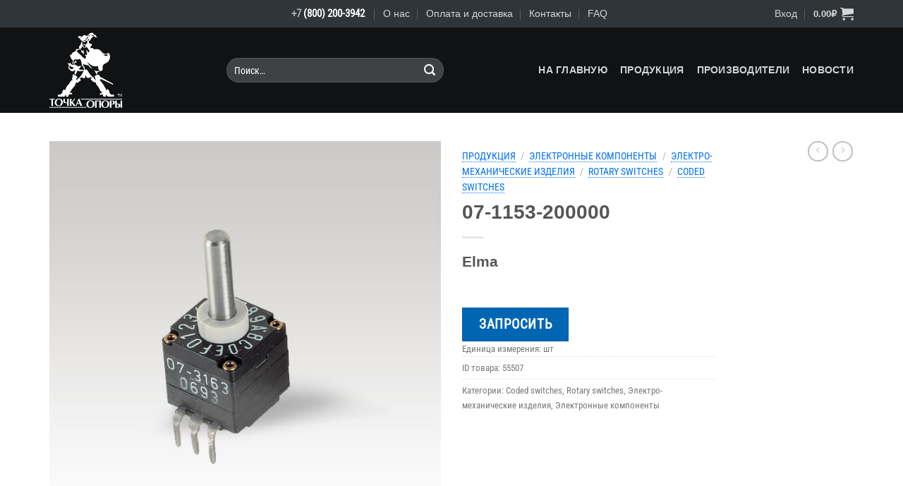

--- FILE ---
content_type: text/html; charset=UTF-8
request_url: https://shop.fulcrum.ru/product/07-1153-200000/
body_size: 28475
content:
<!DOCTYPE html>
<html lang="ru-RU" class="loading-site no-js">
<head>
	<meta charset="UTF-8" />
	<link rel="profile" href="http://gmpg.org/xfn/11" />
	<link rel="pingback" href="https://shop.fulcrum.ru/xmlrpc.php" />

	<script>(function(html){html.className = html.className.replace(/\bno-js\b/,'js')})(document.documentElement);</script>
<title>07-1153-200000 &#8212; shop.fulcrum.ru</title>
<meta name='robots' content='max-image-preview:large' />
	<style>img:is([sizes="auto" i], [sizes^="auto," i]) { contain-intrinsic-size: 3000px 1500px }</style>
	<meta name="viewport" content="width=device-width, initial-scale=1" /><link rel='prefetch' href='https://shop.fulcrum.ru/wp-content/themes/flatsome/assets/js/flatsome.js?ver=e1ad26bd5672989785e1' />
<link rel='prefetch' href='https://shop.fulcrum.ru/wp-content/themes/flatsome/assets/js/chunk.slider.js?ver=3.19.15' />
<link rel='prefetch' href='https://shop.fulcrum.ru/wp-content/themes/flatsome/assets/js/chunk.popups.js?ver=3.19.15' />
<link rel='prefetch' href='https://shop.fulcrum.ru/wp-content/themes/flatsome/assets/js/chunk.tooltips.js?ver=3.19.15' />
<link rel='prefetch' href='https://shop.fulcrum.ru/wp-content/themes/flatsome/assets/js/woocommerce.js?ver=dd6035ce106022a74757' />
<link rel="alternate" type="application/rss+xml" title="shop.fulcrum.ru &raquo; Лента" href="https://shop.fulcrum.ru/feed/" />
<link rel="alternate" type="application/rss+xml" title="shop.fulcrum.ru &raquo; Лента комментариев" href="https://shop.fulcrum.ru/comments/feed/" />
<link rel="alternate" type="text/calendar" title="shop.fulcrum.ru &raquo; Новостная лента iCal" href="https://shop.fulcrum.ru/events/?ical=1" />
<script>
window._wpemojiSettings = {"baseUrl":"https:\/\/s.w.org\/images\/core\/emoji\/16.0.1\/72x72\/","ext":".png","svgUrl":"https:\/\/s.w.org\/images\/core\/emoji\/16.0.1\/svg\/","svgExt":".svg","source":{"concatemoji":"https:\/\/shop.fulcrum.ru\/wp-includes\/js\/wp-emoji-release.min.js?ver=6.8.3"}};
/*! This file is auto-generated */
!function(s,n){var o,i,e;function c(e){try{var t={supportTests:e,timestamp:(new Date).valueOf()};sessionStorage.setItem(o,JSON.stringify(t))}catch(e){}}function p(e,t,n){e.clearRect(0,0,e.canvas.width,e.canvas.height),e.fillText(t,0,0);var t=new Uint32Array(e.getImageData(0,0,e.canvas.width,e.canvas.height).data),a=(e.clearRect(0,0,e.canvas.width,e.canvas.height),e.fillText(n,0,0),new Uint32Array(e.getImageData(0,0,e.canvas.width,e.canvas.height).data));return t.every(function(e,t){return e===a[t]})}function u(e,t){e.clearRect(0,0,e.canvas.width,e.canvas.height),e.fillText(t,0,0);for(var n=e.getImageData(16,16,1,1),a=0;a<n.data.length;a++)if(0!==n.data[a])return!1;return!0}function f(e,t,n,a){switch(t){case"flag":return n(e,"\ud83c\udff3\ufe0f\u200d\u26a7\ufe0f","\ud83c\udff3\ufe0f\u200b\u26a7\ufe0f")?!1:!n(e,"\ud83c\udde8\ud83c\uddf6","\ud83c\udde8\u200b\ud83c\uddf6")&&!n(e,"\ud83c\udff4\udb40\udc67\udb40\udc62\udb40\udc65\udb40\udc6e\udb40\udc67\udb40\udc7f","\ud83c\udff4\u200b\udb40\udc67\u200b\udb40\udc62\u200b\udb40\udc65\u200b\udb40\udc6e\u200b\udb40\udc67\u200b\udb40\udc7f");case"emoji":return!a(e,"\ud83e\udedf")}return!1}function g(e,t,n,a){var r="undefined"!=typeof WorkerGlobalScope&&self instanceof WorkerGlobalScope?new OffscreenCanvas(300,150):s.createElement("canvas"),o=r.getContext("2d",{willReadFrequently:!0}),i=(o.textBaseline="top",o.font="600 32px Arial",{});return e.forEach(function(e){i[e]=t(o,e,n,a)}),i}function t(e){var t=s.createElement("script");t.src=e,t.defer=!0,s.head.appendChild(t)}"undefined"!=typeof Promise&&(o="wpEmojiSettingsSupports",i=["flag","emoji"],n.supports={everything:!0,everythingExceptFlag:!0},e=new Promise(function(e){s.addEventListener("DOMContentLoaded",e,{once:!0})}),new Promise(function(t){var n=function(){try{var e=JSON.parse(sessionStorage.getItem(o));if("object"==typeof e&&"number"==typeof e.timestamp&&(new Date).valueOf()<e.timestamp+604800&&"object"==typeof e.supportTests)return e.supportTests}catch(e){}return null}();if(!n){if("undefined"!=typeof Worker&&"undefined"!=typeof OffscreenCanvas&&"undefined"!=typeof URL&&URL.createObjectURL&&"undefined"!=typeof Blob)try{var e="postMessage("+g.toString()+"("+[JSON.stringify(i),f.toString(),p.toString(),u.toString()].join(",")+"));",a=new Blob([e],{type:"text/javascript"}),r=new Worker(URL.createObjectURL(a),{name:"wpTestEmojiSupports"});return void(r.onmessage=function(e){c(n=e.data),r.terminate(),t(n)})}catch(e){}c(n=g(i,f,p,u))}t(n)}).then(function(e){for(var t in e)n.supports[t]=e[t],n.supports.everything=n.supports.everything&&n.supports[t],"flag"!==t&&(n.supports.everythingExceptFlag=n.supports.everythingExceptFlag&&n.supports[t]);n.supports.everythingExceptFlag=n.supports.everythingExceptFlag&&!n.supports.flag,n.DOMReady=!1,n.readyCallback=function(){n.DOMReady=!0}}).then(function(){return e}).then(function(){var e;n.supports.everything||(n.readyCallback(),(e=n.source||{}).concatemoji?t(e.concatemoji):e.wpemoji&&e.twemoji&&(t(e.twemoji),t(e.wpemoji)))}))}((window,document),window._wpemojiSettings);
</script>
<link rel='stylesheet' id='thwcfe-contact-info-section-frontend-css' href='https://shop.fulcrum.ru/wp-content/plugins/woocommerce-checkout-field-editor-pro/block/assets/dist/style-contact-info-section-frontend.css?ver=3.7.0' type='text/css' media='all' />
<link rel='stylesheet' id='thwcfe-contact-info-section-editor-css' href='https://shop.fulcrum.ru/wp-content/plugins/woocommerce-checkout-field-editor-pro/block/assets/dist/style-contact-info-section.css?ver=3.7.0' type='text/css' media='all' />
<link rel='stylesheet' id='thwcfe-additional-sections-frontend-css' href='https://shop.fulcrum.ru/wp-content/plugins/woocommerce-checkout-field-editor-pro/block/assets/dist/style-additional-sections-frontend.css?ver=3.7.0' type='text/css' media='all' />
<style id='wp-emoji-styles-inline-css' type='text/css'>

	img.wp-smiley, img.emoji {
		display: inline !important;
		border: none !important;
		box-shadow: none !important;
		height: 1em !important;
		width: 1em !important;
		margin: 0 0.07em !important;
		vertical-align: -0.1em !important;
		background: none !important;
		padding: 0 !important;
	}
</style>
<style id='wp-block-library-inline-css' type='text/css'>
:root{--wp-admin-theme-color:#007cba;--wp-admin-theme-color--rgb:0,124,186;--wp-admin-theme-color-darker-10:#006ba1;--wp-admin-theme-color-darker-10--rgb:0,107,161;--wp-admin-theme-color-darker-20:#005a87;--wp-admin-theme-color-darker-20--rgb:0,90,135;--wp-admin-border-width-focus:2px;--wp-block-synced-color:#7a00df;--wp-block-synced-color--rgb:122,0,223;--wp-bound-block-color:var(--wp-block-synced-color)}@media (min-resolution:192dpi){:root{--wp-admin-border-width-focus:1.5px}}.wp-element-button{cursor:pointer}:root{--wp--preset--font-size--normal:16px;--wp--preset--font-size--huge:42px}:root .has-very-light-gray-background-color{background-color:#eee}:root .has-very-dark-gray-background-color{background-color:#313131}:root .has-very-light-gray-color{color:#eee}:root .has-very-dark-gray-color{color:#313131}:root .has-vivid-green-cyan-to-vivid-cyan-blue-gradient-background{background:linear-gradient(135deg,#00d084,#0693e3)}:root .has-purple-crush-gradient-background{background:linear-gradient(135deg,#34e2e4,#4721fb 50%,#ab1dfe)}:root .has-hazy-dawn-gradient-background{background:linear-gradient(135deg,#faaca8,#dad0ec)}:root .has-subdued-olive-gradient-background{background:linear-gradient(135deg,#fafae1,#67a671)}:root .has-atomic-cream-gradient-background{background:linear-gradient(135deg,#fdd79a,#004a59)}:root .has-nightshade-gradient-background{background:linear-gradient(135deg,#330968,#31cdcf)}:root .has-midnight-gradient-background{background:linear-gradient(135deg,#020381,#2874fc)}.has-regular-font-size{font-size:1em}.has-larger-font-size{font-size:2.625em}.has-normal-font-size{font-size:var(--wp--preset--font-size--normal)}.has-huge-font-size{font-size:var(--wp--preset--font-size--huge)}.has-text-align-center{text-align:center}.has-text-align-left{text-align:left}.has-text-align-right{text-align:right}#end-resizable-editor-section{display:none}.aligncenter{clear:both}.items-justified-left{justify-content:flex-start}.items-justified-center{justify-content:center}.items-justified-right{justify-content:flex-end}.items-justified-space-between{justify-content:space-between}.screen-reader-text{border:0;clip-path:inset(50%);height:1px;margin:-1px;overflow:hidden;padding:0;position:absolute;width:1px;word-wrap:normal!important}.screen-reader-text:focus{background-color:#ddd;clip-path:none;color:#444;display:block;font-size:1em;height:auto;left:5px;line-height:normal;padding:15px 23px 14px;text-decoration:none;top:5px;width:auto;z-index:100000}html :where(.has-border-color){border-style:solid}html :where([style*=border-top-color]){border-top-style:solid}html :where([style*=border-right-color]){border-right-style:solid}html :where([style*=border-bottom-color]){border-bottom-style:solid}html :where([style*=border-left-color]){border-left-style:solid}html :where([style*=border-width]){border-style:solid}html :where([style*=border-top-width]){border-top-style:solid}html :where([style*=border-right-width]){border-right-style:solid}html :where([style*=border-bottom-width]){border-bottom-style:solid}html :where([style*=border-left-width]){border-left-style:solid}html :where(img[class*=wp-image-]){height:auto;max-width:100%}:where(figure){margin:0 0 1em}html :where(.is-position-sticky){--wp-admin--admin-bar--position-offset:var(--wp-admin--admin-bar--height,0px)}@media screen and (max-width:600px){html :where(.is-position-sticky){--wp-admin--admin-bar--position-offset:0px}}
</style>
<link rel='stylesheet' id='contact-form-7-css' href='https://shop.fulcrum.ru/wp-content/plugins/contact-form-7/includes/css/styles.css?ver=6.0.1' type='text/css' media='all' />
<link rel='stylesheet' id='woo-advanced-discounts-css' href='https://shop.fulcrum.ru/wp-content/plugins/woo-advanced-discounts/public/css/wad-public.css?ver=2.32.2' type='text/css' media='all' />
<link rel='stylesheet' id='o-tooltip-css' href='https://shop.fulcrum.ru/wp-content/plugins/woo-advanced-discounts/public/css/tooltip.min.css?ver=2.32.2' type='text/css' media='all' />
<link rel='stylesheet' id='photoswipe-css' href='https://shop.fulcrum.ru/wp-content/plugins/woocommerce/assets/css/photoswipe/photoswipe.min.css?ver=9.9.6' type='text/css' media='all' />
<link rel='stylesheet' id='photoswipe-default-skin-css' href='https://shop.fulcrum.ru/wp-content/plugins/woocommerce/assets/css/photoswipe/default-skin/default-skin.min.css?ver=9.9.6' type='text/css' media='all' />
<style id='woocommerce-inline-inline-css' type='text/css'>
.woocommerce form .form-row .required { visibility: visible; }
</style>
<link rel='stylesheet' id='yith_ywraq_frontend-css' href='https://shop.fulcrum.ru/wp-content/plugins/yith-woocommerce-request-a-quote/assets/css/frontend.css?ver=2.41.0' type='text/css' media='all' />
<style id='yith_ywraq_frontend-inline-css' type='text/css'>
.woocommerce .add-request-quote-button.button, .woocommerce .add-request-quote-button-addons.button, .yith-wceop-ywraq-button-wrapper .add-request-quote-button.button, .yith-wceop-ywraq-button-wrapper .add-request-quote-button-addons.button{
    background-color: #0066b4!important;
    color: #ffffff!important;
}
.woocommerce .add-request-quote-button.button:hover,  .woocommerce .add-request-quote-button-addons.button:hover,.yith-wceop-ywraq-button-wrapper .add-request-quote-button.button:hover,  .yith-wceop-ywraq-button-wrapper .add-request-quote-button-addons.button:hover{
    background-color: #044a80!important;
    color: #ffffff!important;
}


</style>
<link rel='stylesheet' id='brands-styles-css' href='https://shop.fulcrum.ru/wp-content/plugins/woocommerce/assets/css/brands.css?ver=9.9.6' type='text/css' media='all' />
<link rel='stylesheet' id='flexible-shipping-free-shipping-css' href='https://shop.fulcrum.ru/wp-content/plugins/flexible-shipping/assets/dist/css/free-shipping.css?ver=5.1.1.2' type='text/css' media='all' />
<style id='wc-product-table-head-inline-css' type='text/css'>
table.wc-product-table { visibility: hidden; }
</style>
<style id='flatsome-dummy-handle-inline-css' type='text/css'>

			.woocommerce-pagination .page-numbers li .page-numbers {
				padding:0.5rem 1rem;
			}
			.wcf-horizontal-sort button {
				margin-bottom: 0;
			}
			#main .col, div#wrapper, main#main {
				position:static;
			}
		
</style>
<link rel='stylesheet' id='flatsome-main-css' href='https://shop.fulcrum.ru/wp-content/themes/flatsome/assets/css/flatsome.css?ver=3.19.15' type='text/css' media='all' />
<style id='flatsome-main-inline-css' type='text/css'>
@font-face {
				font-family: "fl-icons";
				font-display: block;
				src: url(https://shop.fulcrum.ru/wp-content/themes/flatsome/assets/css/icons/fl-icons.eot?v=3.19.15);
				src:
					url(https://shop.fulcrum.ru/wp-content/themes/flatsome/assets/css/icons/fl-icons.eot#iefix?v=3.19.15) format("embedded-opentype"),
					url(https://shop.fulcrum.ru/wp-content/themes/flatsome/assets/css/icons/fl-icons.woff2?v=3.19.15) format("woff2"),
					url(https://shop.fulcrum.ru/wp-content/themes/flatsome/assets/css/icons/fl-icons.ttf?v=3.19.15) format("truetype"),
					url(https://shop.fulcrum.ru/wp-content/themes/flatsome/assets/css/icons/fl-icons.woff?v=3.19.15) format("woff"),
					url(https://shop.fulcrum.ru/wp-content/themes/flatsome/assets/css/icons/fl-icons.svg?v=3.19.15#fl-icons) format("svg");
			}
</style>
<link rel='stylesheet' id='flatsome-shop-css' href='https://shop.fulcrum.ru/wp-content/themes/flatsome/assets/css/flatsome-shop.css?ver=3.19.15' type='text/css' media='all' />
<link rel='stylesheet' id='flatsome-style-css' href='https://shop.fulcrum.ru/wp-content/themes/flatsome-child/style.css?ver=3.0' type='text/css' media='all' />
<script src="https://shop.fulcrum.ru/wp-includes/js/dist/hooks.min.js?ver=4d63a3d491d11ffd8ac6" id="wp-hooks-js"></script>
<script id="say-what-js-js-extra">
var say_what_data = {"replacements":{"woocommerce|Addresses|":"\u0420\u0435\u043a\u0432\u0438\u0437\u0438\u0442\u044b","woocommerce|The following addresses will be used on the checkout page by default.|":"\u0421\u043b\u0435\u0434\u0443\u044e\u0449\u0438\u0435 \u0440\u0435\u043a\u0432\u0438\u0437\u0438\u0442\u044b \u0431\u0443\u0434\u0443\u0442 \u0438\u0441\u043f\u043e\u043b\u044c\u0437\u043e\u0432\u0430\u043d\u044b \u043f\u0440\u0438 \u043e\u0444\u043e\u0440\u043c\u043b\u0435\u043d\u0438\u0438 \u0437\u0430\u043a\u0430\u0437\u043e\u0432 \u043f\u043e \u0443\u043c\u043e\u043b\u0447\u0430\u043d\u0438\u044e.","woocommerce|Billing address|":"\u0424\u0418\u041e, \u0442\u0438\u043f \u043f\u043b\u0430\u0442\u0435\u043b\u044c\u0449\u0438\u043a\u0430, \u043d\u0430\u0437\u0432\u0430\u043d\u0438\u0435 \u043e\u0440\u0433\u0430\u043d\u0438\u0437\u0430\u0446\u0438\u0438 \u0438 \u043f\u0440.","woocommerce|You have not set up this type of address yet.|":"\u0412\u044b \u043f\u043e\u043a\u0430 \u043d\u0438\u0447\u0435\u0433\u043e \u043d\u0435 \u0443\u043a\u0430\u0437\u0430\u043b\u0438.","woocommerce|SKU|":"ID \u0442\u043e\u0432\u0430\u0440\u0430","woocommerce|SKU:|":"ID \u0442\u043e\u0432\u0430\u0440\u0430:","woo-advanced-discounts|Quantity based pricing table|":"\u0422\u0430\u0431\u043b\u0438\u0446\u0430 \u0446\u0435\u043d","woo-advanced-discounts|Unit Price|":"\u0426\u0435\u043d\u0430 \u0437\u0430 \u0435\u0434. \u0438\u0437\u043c.","woocommerce|Price|":"\u0421\u0443\u043c\u043c\u0430","woocommerce|You may also like&hellip;|":"\u0410\u043d\u0430\u043b\u043e\u0433\u0438","woocommerce|No products were found matching your selection.|":"\u0422\u043e\u0432\u0430\u0440\u043e\u0432, \u0441\u043e\u043e\u0442\u0432\u0435\u0442\u0441\u0442\u0432\u0443\u044e\u0449\u0438\u0445 \u0432\u0430\u0448\u0435\u043c\u0443 \u0437\u0430\u043f\u0440\u043e\u0441\u0443, \u043d\u0435 \u043e\u0431\u043d\u0430\u0440\u0443\u0436\u0435\u043d\u043e. \u041c\u044b \u043c\u043e\u0436\u0435\u043c \u043d\u0430\u0439\u0442\u0438 \u043d\u0435\u043e\u0431\u0445\u043e\u0434\u0438\u043c\u044b\u0439 \u043a\u043e\u043c\u043f\u043e\u043d\u0435\u043d\u0442 \u0434\u043b\u044f \u0412\u0430\u0441, \u0434\u0430\u0436\u0435 \u0435\u0441\u043b\u0438 \u043e\u043d \u0441\u043d\u044f\u0442 \u0441 \u043f\u0440\u043e\u0438\u0437\u0432\u043e\u0434\u0441\u0442\u0432\u0430, \u0438\u043b\u0438 \u043f\u0440\u0435\u0434\u043b\u043e\u0436\u0438\u0442\u044c \u0430\u043d\u0430\u043b\u043e\u0433. \u041f\u0438\u0448\u0438\u0442\u0435 \u043d\u0430 rfs@fulcrum.ru"}};
</script>
<script src="https://shop.fulcrum.ru/wp-content/plugins/say-what/assets/build/frontend.js?ver=fd31684c45e4d85aeb4e" id="say-what-js-js"></script>
<script id="jquery-core-js-extra">
var xlwcty = {"ajax_url":"https:\/\/shop.fulcrum.ru\/wp-admin\/admin-ajax.php","version":"2.19.0","wc_version":"9.9.6"};
</script>
<script src="https://shop.fulcrum.ru/wp-includes/js/jquery/jquery.min.js?ver=3.7.1" id="jquery-core-js"></script>
<script src="https://shop.fulcrum.ru/wp-includes/js/jquery/jquery-migrate.min.js?ver=3.4.1" id="jquery-migrate-js"></script>
<script src="https://shop.fulcrum.ru/wp-content/plugins/woo-advanced-discounts/public/js/wad-public.js?ver=2.32.2" id="woo-advanced-discounts-js"></script>
<script src="https://shop.fulcrum.ru/wp-content/plugins/woo-advanced-discounts/public/js/tooltip.min.js?ver=2.32.2" id="o-tooltip-js"></script>
<script src="https://shop.fulcrum.ru/wp-content/plugins/woocommerce/assets/js/jquery-blockui/jquery.blockUI.min.js?ver=2.7.0-wc.9.9.6" id="jquery-blockui-js" data-wp-strategy="defer"></script>
<script id="wc-add-to-cart-js-extra">
var wc_add_to_cart_params = {"ajax_url":"\/wp-admin\/admin-ajax.php","wc_ajax_url":"\/?wc-ajax=%%endpoint%%","i18n_view_cart":"\u041f\u0440\u043e\u0441\u043c\u043e\u0442\u0440 \u043a\u043e\u0440\u0437\u0438\u043d\u044b","cart_url":"https:\/\/shop.fulcrum.ru\/cart\/","is_cart":"","cart_redirect_after_add":"no"};
</script>
<script src="https://shop.fulcrum.ru/wp-content/plugins/woocommerce/assets/js/frontend/add-to-cart.min.js?ver=9.9.6" id="wc-add-to-cart-js" defer data-wp-strategy="defer"></script>
<script src="https://shop.fulcrum.ru/wp-content/plugins/woocommerce/assets/js/photoswipe/photoswipe.min.js?ver=4.1.1-wc.9.9.6" id="photoswipe-js" defer data-wp-strategy="defer"></script>
<script src="https://shop.fulcrum.ru/wp-content/plugins/woocommerce/assets/js/photoswipe/photoswipe-ui-default.min.js?ver=4.1.1-wc.9.9.6" id="photoswipe-ui-default-js" defer data-wp-strategy="defer"></script>
<script id="wc-single-product-js-extra">
var wc_single_product_params = {"i18n_required_rating_text":"\u041f\u043e\u0436\u0430\u043b\u0443\u0439\u0441\u0442\u0430, \u043f\u043e\u0441\u0442\u0430\u0432\u044c\u0442\u0435 \u043e\u0446\u0435\u043d\u043a\u0443","i18n_rating_options":["1 \u0438\u0437 5 \u0437\u0432\u0451\u0437\u0434","2 \u0438\u0437 5 \u0437\u0432\u0451\u0437\u0434","3 \u0438\u0437 5 \u0437\u0432\u0451\u0437\u0434","4 \u0438\u0437 5 \u0437\u0432\u0451\u0437\u0434","5 \u0438\u0437 5 \u0437\u0432\u0451\u0437\u0434"],"i18n_product_gallery_trigger_text":"\u041f\u0440\u043e\u0441\u043c\u043e\u0442\u0440 \u0433\u0430\u043b\u0435\u0440\u0435\u0438 \u0438\u0437\u043e\u0431\u0440\u0430\u0436\u0435\u043d\u0438\u0439 \u0432 \u043f\u043e\u043b\u043d\u043e\u044d\u043a\u0440\u0430\u043d\u043d\u043e\u043c \u0440\u0435\u0436\u0438\u043c\u0435","review_rating_required":"yes","flexslider":{"rtl":false,"animation":"slide","smoothHeight":true,"directionNav":false,"controlNav":"thumbnails","slideshow":false,"animationSpeed":500,"animationLoop":false,"allowOneSlide":false},"zoom_enabled":"","zoom_options":[],"photoswipe_enabled":"1","photoswipe_options":{"shareEl":false,"closeOnScroll":false,"history":false,"hideAnimationDuration":0,"showAnimationDuration":0},"flexslider_enabled":""};
</script>
<script src="https://shop.fulcrum.ru/wp-content/plugins/woocommerce/assets/js/frontend/single-product.min.js?ver=9.9.6" id="wc-single-product-js" defer data-wp-strategy="defer"></script>
<script src="https://shop.fulcrum.ru/wp-content/plugins/woocommerce/assets/js/js-cookie/js.cookie.min.js?ver=2.1.4-wc.9.9.6" id="js-cookie-js" data-wp-strategy="defer"></script>
<link rel="https://api.w.org/" href="https://shop.fulcrum.ru/wp-json/" /><link rel="alternate" title="JSON" type="application/json" href="https://shop.fulcrum.ru/wp-json/wp/v2/product/130504" /><link rel="EditURI" type="application/rsd+xml" title="RSD" href="https://shop.fulcrum.ru/xmlrpc.php?rsd" />
<meta name="generator" content="WordPress 6.8.3" />
<meta name="generator" content="WooCommerce 9.9.6" />
<link rel="canonical" href="https://shop.fulcrum.ru/product/07-1153-200000/" />
<link rel='shortlink' href='https://shop.fulcrum.ru/?p=130504' />
<link rel="alternate" title="oEmbed (JSON)" type="application/json+oembed" href="https://shop.fulcrum.ru/wp-json/oembed/1.0/embed?url=https%3A%2F%2Fshop.fulcrum.ru%2Fproduct%2F07-1153-200000%2F" />
<link rel="alternate" title="oEmbed (XML)" type="text/xml+oembed" href="https://shop.fulcrum.ru/wp-json/oembed/1.0/embed?url=https%3A%2F%2Fshop.fulcrum.ru%2Fproduct%2F07-1153-200000%2F&#038;format=xml" />
<meta name="tec-api-version" content="v1"><meta name="tec-api-origin" content="https://shop.fulcrum.ru"><link rel="alternate" href="https://shop.fulcrum.ru/wp-json/tribe/events/v1/" /><style>:root { --wpf-primary-color: #089ec7; }</style><style>:root { --wpf-secondary-color: #E1DFDF; }</style><style>:root { --wpf-star-color: #ffc300; }</style><style>:root { --wpf-f-star-active: invert(76%) sepia(12%) saturate(3514%) hue-rotate(1deg) brightness(103%) contrast(100%); }</style><style>:root { --wpf-f-star-disabled: invert(97%) sepia(3%) saturate(164%) hue-rotate(164deg) brightness(117%) contrast(87%); }</style><style>:root { --wpf-title-color: ; }</style><style>:root { --wpf-title-size: px; }</style><script type="text/javascript" >

function ToggleVideo (fON)
{
const myElement1 = document.getElementById('fc_vcontainer');

if (fON) {
	myElement1.style.visibility = "visible";
} else {
	document.getElementById('fc_video').volume=0.0;
	myElement1.style.visibility = "hidden";
}
return false;
}
</script>	<noscript><style>.woocommerce-product-gallery{ opacity: 1 !important; }</style></noscript>
	<link rel="icon" href="https://shop.fulcrum.ru/wp-content/uploads/2020/06/cropped-favicon_ec_01-32x32.png" sizes="32x32" />
<link rel="icon" href="https://shop.fulcrum.ru/wp-content/uploads/2020/06/cropped-favicon_ec_01-192x192.png" sizes="192x192" />
<link rel="apple-touch-icon" href="https://shop.fulcrum.ru/wp-content/uploads/2020/06/cropped-favicon_ec_01-180x180.png" />
<meta name="msapplication-TileImage" content="https://shop.fulcrum.ru/wp-content/uploads/2020/06/cropped-favicon_ec_01-270x270.png" />
<style id="custom-css" type="text/css">:root {--primary-color: #ff9900;--fs-color-primary: #ff9900;--fs-color-secondary: #cdcecf;--fs-color-success: #88aa55;--fs-color-alert: #b20000;--fs-experimental-link-color: #777777;--fs-experimental-link-color-hover: #ff9900;}.tooltipster-base {--tooltip-color: #fff;--tooltip-bg-color: #000;}.off-canvas-right .mfp-content, .off-canvas-left .mfp-content {--drawer-width: 300px;}.off-canvas .mfp-content.off-canvas-cart {--drawer-width: 360px;}.container-width, .full-width .ubermenu-nav, .container, .row{max-width: 1170px}.row.row-collapse{max-width: 1140px}.row.row-small{max-width: 1162.5px}.row.row-large{max-width: 1200px}.header-main{height: 121px}#logo img{max-height: 121px}#logo{width:221px;}#logo img{padding:7px 0;}#logo a{max-width:400px;}.header-bottom{min-height: 10px}.header-top{min-height: 39px}.transparent .header-main{height: 30px}.transparent #logo img{max-height: 30px}.has-transparent + .page-title:first-of-type,.has-transparent + #main > .page-title,.has-transparent + #main > div > .page-title,.has-transparent + #main .page-header-wrapper:first-of-type .page-title{padding-top: 60px;}.header.show-on-scroll,.stuck .header-main{height:70px!important}.stuck #logo img{max-height: 70px!important}.search-form{ width: 70%;}.header-bg-color {background-color: #101214}.header-bottom {background-color: #0a0a0a}.header-main .nav > li > a{line-height: 16px }@media (max-width: 549px) {.header-main{height: 70px}#logo img{max-height: 70px}}.nav-dropdown{font-size:100%}.header-top{background-color:#2f3539!important;}body{font-size: 103%;}body{font-family: "Roboto Condensed", sans-serif;}body {font-weight: 400;font-style: normal;}.nav > li > a {font-family: -apple-system, BlinkMacSystemFont, "Segoe UI", Roboto, Oxygen-Sans, Ubuntu, Cantarell, "Helvetica Neue", sans-serif;}.mobile-sidebar-levels-2 .nav > li > ul > li > a {font-family: -apple-system, BlinkMacSystemFont, "Segoe UI", Roboto, Oxygen-Sans, Ubuntu, Cantarell, "Helvetica Neue", sans-serif;}.nav > li > a,.mobile-sidebar-levels-2 .nav > li > ul > li > a {font-weight: 700;font-style: normal;}h1,h2,h3,h4,h5,h6,.heading-font, .off-canvas-center .nav-sidebar.nav-vertical > li > a{font-family: -apple-system, BlinkMacSystemFont, "Segoe UI", Roboto, Oxygen-Sans, Ubuntu, Cantarell, "Helvetica Neue", sans-serif;}h1,h2,h3,h4,h5,h6,.heading-font,.banner h1,.banner h2 {font-weight: 700;font-style: normal;}.alt-font{font-family: "Dancing Script", sans-serif;}.alt-font {font-weight: 400!important;font-style: normal!important;}.header:not(.transparent) .header-nav-main.nav > li > a {color: #d1d2d3;}.header:not(.transparent) .header-nav-main.nav > li > a:hover,.header:not(.transparent) .header-nav-main.nav > li.active > a,.header:not(.transparent) .header-nav-main.nav > li.current > a,.header:not(.transparent) .header-nav-main.nav > li > a.active,.header:not(.transparent) .header-nav-main.nav > li > a.current{color: #ffa700;}.header-nav-main.nav-line-bottom > li > a:before,.header-nav-main.nav-line-grow > li > a:before,.header-nav-main.nav-line > li > a:before,.header-nav-main.nav-box > li > a:hover,.header-nav-main.nav-box > li.active > a,.header-nav-main.nav-pills > li > a:hover,.header-nav-main.nav-pills > li.active > a{color:#FFF!important;background-color: #ffa700;}.current .breadcrumb-step, [data-icon-label]:after, .button#place_order,.button.checkout,.checkout-button,.single_add_to_cart_button.button, .sticky-add-to-cart-select-options-button{background-color: #ff9900!important }.star-rating span:before,.star-rating:before, .woocommerce-page .star-rating:before, .stars a:hover:after, .stars a.active:after{color: #ffaa44}input[type='submit'], input[type="button"], button:not(.icon), .button:not(.icon){border-radius: 99!important}.pswp__bg,.mfp-bg.mfp-ready{background-color: #101214}@media screen and (min-width: 550px){.products .box-vertical .box-image{min-width: 320px!important;width: 320px!important;}}.footer-2{background-color: #2f3539}.absolute-footer, html{background-color: #101214}.nav-vertical-fly-out > li + li {border-top-width: 1px; border-top-style: solid;}/* Custom CSS */@font-face {font-family: FontAwesome;src: url('https://shop.fulcrum.ru/wp-content/uploads/fonts/fontawesome-webfont.ttf');font-weight: normal;font-style: normal;}.fc_nobr{white-space: nowrap;}.fc_ext_r{padding-right:12px;}.fc_dark{color: #333537;}.fc_attent{color: #ff3300;}.fc_attent_check{font-family: FontAwesome;color: #ff3300;text-align: center;font-size: 1.25em;line-height: 1.5em;}a.norm1{text-decoration:underline; color: #0070f7;}a.norm1:visited{text-decoration:underline; color: #0070f7;}a.norm1:link{text-decoration:underline; color: #0070f7;}a.norm1:hover{text-decoration:underline; color: #ff9900;}.fc_brand_box{display: inline-block;height: 38px;margin-bottom: 33px;margin-right: 17px;padding-right: 21px;border-right: 1px #d1d3d5 solid;}.fc_brand{position: relative;}.fc_brand:hover::after {content: attr(data-title); position: absolute; width: 250px; left: 0px; top: 105%; z-index: 1000; color: #fafbfc; background: rgba(15,16,17,0.8); font-size: 13px; padding: 5px 10px;}.icon-shopping-cart{font-size:145%!important;}.nav-top-link{font-size:83%!important;}.woocommerce-breadcrumb{line-height:160%!important;}.woocommerce-breadcrumb > a{text-decoration:none; color: #0070f7; border-bottom: 1px #0070f7 dotted; padding: 0 0 0px 0;}.woocommerce-breadcrumb > a:hover{text-decoration:none; color: #ff9900; border-bottom: 1px #ff9900 solid; padding: 0 0 0px 0;}.fc_ico_txt_primary{font-family: FontAwesome;color: #ff9900;text-align: center;font-size: 1.25em;line-height: 1.5em;}.fc_ico_txt_secondary{font-family: FontAwesome;color: #cdcecf;text-align: center;font-size: 1.25em;line-height: 1.5em;}.fc_ico_txt_success{font-family: FontAwesome;color: #88aa55;text-align: center;font-size: 1.25em;line-height: 1.5em;}.fc_ico_txt_alert{font-family: FontAwesome;color: #b20000;text-align: center;font-size: 1.25em;line-height: 1.5em;}.fc_product_attr {display: inline-block;min-width: 320px;}.fc_product_value {display: inline-block;min-width: 240px;color: black;}/* ANIMATION-TEST, V-7 */.fc_7_scrolling-image-container {height: 360px;overflow: hidden;}.fc_7_scrolling-image_1 {position: relative; left: -1080px;background: url("/wp-content/uploads/2022/12/work_city_3a.png") repeat-x;height: 360px;width: 3600px;animation: fc_7_slide1 48s linear infinite;}.fc_7_scrolling-image_2 {position: relative; left: -1080px; top: -360px;background: url("/wp-content/uploads/2022/12/work_city_3d.png") repeat-x;height: 360px;width: 3600px;animation: fc_7_slide2 12s linear infinite;}@keyframes fc_7_slide1 {0% {transform: translate(0);}100% {transform: translate(1080px);}}@keyframes fc_7_slide2 {0% {transform: translate(0);}100% {transform: translate(1080px);}}.fc_7_truck-containerx {position: relative; top: -720px;height: 360px;margin: 0;padding: 0;text-align: center;overflow: hidden;}.fc_7_truck-imagex {vertical-align: top;margin-top: 94px!important;min-width: 460px;}.fc_7_snow {position: relative; top: -1080px;height: 360px;background: url("/wp-content/uploads/2022/12/snow_a2.png") repeat-x;background-size: 520px auto;}.bm_ext_img{display: inline-block;height: 60px;width: auto;}@media (max-width: 548px) { .bm_ext_img { height: 45px; }}.fc_ico_sklad_box {display: inline-block;width: 48pt;height: auto;background: url("/wp-content/uploads/2024/06/ico_sklad.svg");background-size: cover;}.fc_ico_sklad {display: inline-block;opacity: 1;}.fc_ico_sklad:hover {opacity: 0;}.fc_ico_sklad2 {display: inline-block;width: 48pt;height: auto;content: '<img src= "/wp-content/uploads/2024/06/ico_sklad_hover.svg" alt= "" title= "" width= "48pt" height= "auto" />';}.fc_ico_sklad2:hover {content: '<img src= "/wp-content/uploads/2024/06/ico_sklad.svg" alt= "" title= "" width= "48pt" height= "auto" />';}/* ============ */#fc_vcontainer{position: fixed;top: 0; right: 0; bottom: 0; left: 0;vertical-align: middle;visibility: visible;background-color: rgba(0, 2, 8, 0.85);cursor: default;z-index: 10000;width: 100%;text-align: center;padding: 2px 0 0 0;}.fc_video31{width: 95%;max-width: 848px;height: auto;}.fc_button{display: inline-block!important;white-space: nowrap!important;margin: 15px 0 0 2%!important;border-radius: 99px;}@media (max-width: 960px) {.fc_video31{ width: 70%; height: auto;}}@media (max-width: 640px) {.fc_button{ font-size: 10px!important; line-height: 22px!important;}}@media (max-width: 440px) {.fc_video31{ width: 95%; height: auto;}}.label-new.menu-item > a:after{content:"Новое";}.label-hot.menu-item > a:after{content:"Горячее предложение";}.label-sale.menu-item > a:after{content:"Распродажа";}.label-popular.menu-item > a:after{content:"Самые популярные";}</style>		<style type="text/css" id="wp-custom-css">
			span.post_comments, div.entry-author.author-box {
	display: none;
}		</style>
		<style id="kirki-inline-styles">/* cyrillic-ext */
@font-face {
  font-family: 'Roboto Condensed';
  font-style: normal;
  font-weight: 400;
  font-display: swap;
  src: url(https://shop.fulcrum.ru/wp-content/fonts/roboto-condensed/ieVo2ZhZI2eCN5jzbjEETS9weq8-_d6T_POl0fRJeyWyosBD5XxxKA.woff2) format('woff2');
  unicode-range: U+0460-052F, U+1C80-1C8A, U+20B4, U+2DE0-2DFF, U+A640-A69F, U+FE2E-FE2F;
}
/* cyrillic */
@font-face {
  font-family: 'Roboto Condensed';
  font-style: normal;
  font-weight: 400;
  font-display: swap;
  src: url(https://shop.fulcrum.ru/wp-content/fonts/roboto-condensed/ieVo2ZhZI2eCN5jzbjEETS9weq8-_d6T_POl0fRJeyWyosBK5XxxKA.woff2) format('woff2');
  unicode-range: U+0301, U+0400-045F, U+0490-0491, U+04B0-04B1, U+2116;
}
/* greek-ext */
@font-face {
  font-family: 'Roboto Condensed';
  font-style: normal;
  font-weight: 400;
  font-display: swap;
  src: url(https://shop.fulcrum.ru/wp-content/fonts/roboto-condensed/ieVo2ZhZI2eCN5jzbjEETS9weq8-_d6T_POl0fRJeyWyosBC5XxxKA.woff2) format('woff2');
  unicode-range: U+1F00-1FFF;
}
/* greek */
@font-face {
  font-family: 'Roboto Condensed';
  font-style: normal;
  font-weight: 400;
  font-display: swap;
  src: url(https://shop.fulcrum.ru/wp-content/fonts/roboto-condensed/ieVo2ZhZI2eCN5jzbjEETS9weq8-_d6T_POl0fRJeyWyosBN5XxxKA.woff2) format('woff2');
  unicode-range: U+0370-0377, U+037A-037F, U+0384-038A, U+038C, U+038E-03A1, U+03A3-03FF;
}
/* vietnamese */
@font-face {
  font-family: 'Roboto Condensed';
  font-style: normal;
  font-weight: 400;
  font-display: swap;
  src: url(https://shop.fulcrum.ru/wp-content/fonts/roboto-condensed/ieVo2ZhZI2eCN5jzbjEETS9weq8-_d6T_POl0fRJeyWyosBB5XxxKA.woff2) format('woff2');
  unicode-range: U+0102-0103, U+0110-0111, U+0128-0129, U+0168-0169, U+01A0-01A1, U+01AF-01B0, U+0300-0301, U+0303-0304, U+0308-0309, U+0323, U+0329, U+1EA0-1EF9, U+20AB;
}
/* latin-ext */
@font-face {
  font-family: 'Roboto Condensed';
  font-style: normal;
  font-weight: 400;
  font-display: swap;
  src: url(https://shop.fulcrum.ru/wp-content/fonts/roboto-condensed/ieVo2ZhZI2eCN5jzbjEETS9weq8-_d6T_POl0fRJeyWyosBA5XxxKA.woff2) format('woff2');
  unicode-range: U+0100-02BA, U+02BD-02C5, U+02C7-02CC, U+02CE-02D7, U+02DD-02FF, U+0304, U+0308, U+0329, U+1D00-1DBF, U+1E00-1E9F, U+1EF2-1EFF, U+2020, U+20A0-20AB, U+20AD-20C0, U+2113, U+2C60-2C7F, U+A720-A7FF;
}
/* latin */
@font-face {
  font-family: 'Roboto Condensed';
  font-style: normal;
  font-weight: 400;
  font-display: swap;
  src: url(https://shop.fulcrum.ru/wp-content/fonts/roboto-condensed/ieVo2ZhZI2eCN5jzbjEETS9weq8-_d6T_POl0fRJeyWyosBO5Xw.woff2) format('woff2');
  unicode-range: U+0000-00FF, U+0131, U+0152-0153, U+02BB-02BC, U+02C6, U+02DA, U+02DC, U+0304, U+0308, U+0329, U+2000-206F, U+20AC, U+2122, U+2191, U+2193, U+2212, U+2215, U+FEFF, U+FFFD;
}/* vietnamese */
@font-face {
  font-family: 'Dancing Script';
  font-style: normal;
  font-weight: 400;
  font-display: swap;
  src: url(https://shop.fulcrum.ru/wp-content/fonts/dancing-script/If2cXTr6YS-zF4S-kcSWSVi_sxjsohD9F50Ruu7BMSo3Rep8ltA.woff2) format('woff2');
  unicode-range: U+0102-0103, U+0110-0111, U+0128-0129, U+0168-0169, U+01A0-01A1, U+01AF-01B0, U+0300-0301, U+0303-0304, U+0308-0309, U+0323, U+0329, U+1EA0-1EF9, U+20AB;
}
/* latin-ext */
@font-face {
  font-family: 'Dancing Script';
  font-style: normal;
  font-weight: 400;
  font-display: swap;
  src: url(https://shop.fulcrum.ru/wp-content/fonts/dancing-script/If2cXTr6YS-zF4S-kcSWSVi_sxjsohD9F50Ruu7BMSo3ROp8ltA.woff2) format('woff2');
  unicode-range: U+0100-02BA, U+02BD-02C5, U+02C7-02CC, U+02CE-02D7, U+02DD-02FF, U+0304, U+0308, U+0329, U+1D00-1DBF, U+1E00-1E9F, U+1EF2-1EFF, U+2020, U+20A0-20AB, U+20AD-20C0, U+2113, U+2C60-2C7F, U+A720-A7FF;
}
/* latin */
@font-face {
  font-family: 'Dancing Script';
  font-style: normal;
  font-weight: 400;
  font-display: swap;
  src: url(https://shop.fulcrum.ru/wp-content/fonts/dancing-script/If2cXTr6YS-zF4S-kcSWSVi_sxjsohD9F50Ruu7BMSo3Sup8.woff2) format('woff2');
  unicode-range: U+0000-00FF, U+0131, U+0152-0153, U+02BB-02BC, U+02C6, U+02DA, U+02DC, U+0304, U+0308, U+0329, U+2000-206F, U+20AC, U+2122, U+2191, U+2193, U+2212, U+2215, U+FEFF, U+FFFD;
}</style></head>

<body class="wp-singular product-template-default single single-product postid-130504 wp-theme-flatsome wp-child-theme-flatsome-child theme-flatsome woocommerce woocommerce-page woocommerce-no-js tribe-no-js lightbox nav-dropdown-has-arrow nav-dropdown-has-shadow nav-dropdown-has-border">


<a class="skip-link screen-reader-text" href="#main">Skip to content</a>

<div id="wrapper">

	
	<header id="header" class="header has-sticky sticky-jump">
		<div class="header-wrapper">
			<div id="top-bar" class="header-top hide-for-sticky nav-dark flex-has-center">
    <div class="flex-row container">
      <div class="flex-col hide-for-medium flex-left">
          <ul class="nav nav-left medium-nav-center nav-small  nav-divided">
                        </ul>
      </div>

      <div class="flex-col hide-for-medium flex-center">
          <ul class="nav nav-center nav-small  nav-divided">
              <li class="html custom html_topbar_left"><nobr>&nbsp;&nbsp;<strong><big><a href="tel:+78002003942" target="_blank" data-label="Phone" rel="noopener noreferrer nofollow" title="Бесплатные звонки из регионов России"><span style= "color:#acabad">+7</span> <span style= "color:#ffffff">(800) 200-3942</span></a></big></strong>&nbsp;&nbsp;</nobr></li><li id="menu-item-31462" class="menu-item menu-item-type-post_type menu-item-object-page menu-item-31462 menu-item-design-default"><a href="https://shop.fulcrum.ru/about/" class="nav-top-link">О нас</a></li>
<li id="menu-item-35709" class="menu-item menu-item-type-post_type menu-item-object-page menu-item-35709 menu-item-design-default"><a href="https://shop.fulcrum.ru/delivery/" class="nav-top-link">Оплата и доставка</a></li>
<li id="menu-item-31464" class="menu-item menu-item-type-post_type menu-item-object-page menu-item-31464 menu-item-design-default"><a href="https://shop.fulcrum.ru/contact/" class="nav-top-link">Контакты</a></li>
<li id="menu-item-31476" class="menu-item menu-item-type-post_type menu-item-object-page menu-item-31476 menu-item-design-default"><a href="https://shop.fulcrum.ru/faq/" class="nav-top-link">FAQ</a></li>
<li class="html header-social-icons ml-0">
	<div class="social-icons follow-icons" ></div></li>
          </ul>
      </div>

      <div class="flex-col hide-for-medium flex-right">
         <ul class="nav top-bar-nav nav-right nav-small  nav-divided">
              
<li class="account-item has-icon" >

	<a href="https://shop.fulcrum.ru/my-account/" class="nav-top-link nav-top-not-logged-in is-small" title="Вход" data-open="#login-form-popup" >
					<span>
			Вход			</span>
				</a>




</li>
<li class="cart-item has-icon has-dropdown">

<a href="https://shop.fulcrum.ru/cart/" class="header-cart-link is-small" title="Корзина" >

<span class="header-cart-title">
          <span class="cart-price"><span class="woocommerce-Price-amount amount"><bdi>0.00<span class="woocommerce-Price-currencySymbol">&#8381;</span></bdi></span></span>
  </span>

    <i class="icon-shopping-cart"
    data-icon-label="0">
  </i>
  </a>

 <ul class="nav-dropdown nav-dropdown-default">
    <li class="html widget_shopping_cart">
      <div class="widget_shopping_cart_content">
        

	<div class="ux-mini-cart-empty flex flex-row-col text-center pt pb">
				<div class="ux-mini-cart-empty-icon">
			<svg xmlns="http://www.w3.org/2000/svg" viewBox="0 0 17 19" style="opacity:.1;height:80px;">
				<path d="M8.5 0C6.7 0 5.3 1.2 5.3 2.7v2H2.1c-.3 0-.6.3-.7.7L0 18.2c0 .4.2.8.6.8h15.7c.4 0 .7-.3.7-.7v-.1L15.6 5.4c0-.3-.3-.6-.7-.6h-3.2v-2c0-1.6-1.4-2.8-3.2-2.8zM6.7 2.7c0-.8.8-1.4 1.8-1.4s1.8.6 1.8 1.4v2H6.7v-2zm7.5 3.4 1.3 11.5h-14L2.8 6.1h2.5v1.4c0 .4.3.7.7.7.4 0 .7-.3.7-.7V6.1h3.5v1.4c0 .4.3.7.7.7s.7-.3.7-.7V6.1h2.6z" fill-rule="evenodd" clip-rule="evenodd" fill="currentColor"></path>
			</svg>
		</div>
				<p class="woocommerce-mini-cart__empty-message empty">Корзина пуста.</p>
					<p class="return-to-shop">
				<a class="button primary wc-backward" href="https://shop.fulcrum.ru/buy/">
					Вернуться в магазин				</a>
			</p>
				</div>


      </div>
    </li>
     </ul>

</li>
          </ul>
      </div>

            <div class="flex-col show-for-medium flex-grow">
          <ul class="nav nav-center nav-small mobile-nav  nav-divided">
              <li class="html custom html_topbar_left"><nobr>&nbsp;&nbsp;<strong><big><a href="tel:+78002003942" target="_blank" data-label="Phone" rel="noopener noreferrer nofollow" title="Бесплатные звонки из регионов России"><span style= "color:#acabad">+7</span> <span style= "color:#ffffff">(800) 200-3942</span></a></big></strong>&nbsp;&nbsp;</nobr></li>          </ul>
      </div>
      
    </div>
</div>
<div id="masthead" class="header-main nav-dark">
      <div class="header-inner flex-row container logo-left medium-logo-center" role="navigation">

          <!-- Logo -->
          <div id="logo" class="flex-col logo">
            
<!-- Header logo -->
<a href="https://shop.fulcrum.ru/" title="shop.fulcrum.ru - Интернет-магазин электронных компонентов ООО МФК Точка Опоры" rel="home">
		<img width="200" height="200" src="https://shop.fulcrum.ru/wp-content/uploads/2025/12/fulcrum_logo_top3.png" class="header_logo header-logo" alt="shop.fulcrum.ru"/><img  width="200" height="200" src="https://shop.fulcrum.ru/wp-content/uploads/2025/12/fulcrum_logo_top3.png" class="header-logo-dark" alt="shop.fulcrum.ru"/></a>
          </div>

          <!-- Mobile Left Elements -->
          <div class="flex-col show-for-medium flex-left">
            <ul class="mobile-nav nav nav-left ">
              <li class="nav-icon has-icon">
  		<a href="#" data-open="#main-menu" data-pos="left" data-bg="main-menu-overlay" data-color="" class="is-small" aria-label="Menu" aria-controls="main-menu" aria-expanded="false">

		  <i class="icon-menu" ></i>
		  		</a>
	</li>
            </ul>
          </div>

          <!-- Left Elements -->
          <div class="flex-col hide-for-medium flex-left
            flex-grow">
            <ul class="header-nav header-nav-main nav nav-left  nav-size-medium nav-spacing-medium nav-uppercase" >
              <li class="header-search-form search-form html relative has-icon">
	<div class="header-search-form-wrapper">
		<div class="searchform-wrapper ux-search-box relative form-flat is-normal"><form role="search" method="get" class="searchform" action="https://shop.fulcrum.ru/">
	<div class="flex-row relative">
						<div class="flex-col flex-grow">
			<label class="screen-reader-text" for="woocommerce-product-search-field-0">Искать:</label>
			<input type="search" id="woocommerce-product-search-field-0" class="search-field mb-0" placeholder="Поиск&hellip;" value="" name="s" />
			<input type="hidden" name="post_type" value="product" />
					</div>
		<div class="flex-col">
			<button type="submit" value="Поиск" class="ux-search-submit submit-button secondary button  icon mb-0" aria-label="Submit">
				<i class="icon-search" ></i>			</button>
		</div>
	</div>
	<div class="live-search-results text-left z-top"></div>
</form>
</div>	</div>
</li>
            </ul>
          </div>

          <!-- Right Elements -->
          <div class="flex-col hide-for-medium flex-right">
            <ul class="header-nav header-nav-main nav nav-right  nav-size-medium nav-spacing-medium nav-uppercase">
              <li id="menu-item-180880" class="menu-item menu-item-type-post_type menu-item-object-page menu-item-home menu-item-180880 menu-item-design-default"><a href="https://shop.fulcrum.ru/" class="nav-top-link">На главную</a></li>
<li id="menu-item-180882" class="menu-item menu-item-type-custom menu-item-object-custom menu-item-180882 menu-item-design-default"><a href="https://shop.fulcrum.ru/buy" class="nav-top-link">Продукция</a></li>
<li id="menu-item-32052" class="menu-item menu-item-type-post_type menu-item-object-page menu-item-32052 menu-item-design-default"><a href="https://shop.fulcrum.ru/ec-brands/" class="nav-top-link">Производители</a></li>
<li id="menu-item-180881" class="menu-item menu-item-type-post_type menu-item-object-page menu-item-180881 menu-item-design-default"><a href="https://shop.fulcrum.ru/news/" class="nav-top-link">Новости</a></li>
            </ul>
          </div>

          <!-- Mobile Right Elements -->
          <div class="flex-col show-for-medium flex-right">
            <ul class="mobile-nav nav nav-right ">
              <li class="cart-item has-icon">


		<a href="https://shop.fulcrum.ru/cart/" class="header-cart-link is-small off-canvas-toggle nav-top-link" title="Корзина" data-open="#cart-popup" data-class="off-canvas-cart" data-pos="right" >

    <i class="icon-shopping-cart"
    data-icon-label="0">
  </i>
  </a>


  <!-- Cart Sidebar Popup -->
  <div id="cart-popup" class="mfp-hide">
  <div class="cart-popup-inner inner-padding cart-popup-inner--sticky">
      <div class="cart-popup-title text-center">
          <span class="heading-font uppercase">Корзина</span>
          <div class="is-divider"></div>
      </div>
	  <div class="widget_shopping_cart">
		  <div class="widget_shopping_cart_content">
			  

	<div class="ux-mini-cart-empty flex flex-row-col text-center pt pb">
				<div class="ux-mini-cart-empty-icon">
			<svg xmlns="http://www.w3.org/2000/svg" viewBox="0 0 17 19" style="opacity:.1;height:80px;">
				<path d="M8.5 0C6.7 0 5.3 1.2 5.3 2.7v2H2.1c-.3 0-.6.3-.7.7L0 18.2c0 .4.2.8.6.8h15.7c.4 0 .7-.3.7-.7v-.1L15.6 5.4c0-.3-.3-.6-.7-.6h-3.2v-2c0-1.6-1.4-2.8-3.2-2.8zM6.7 2.7c0-.8.8-1.4 1.8-1.4s1.8.6 1.8 1.4v2H6.7v-2zm7.5 3.4 1.3 11.5h-14L2.8 6.1h2.5v1.4c0 .4.3.7.7.7.4 0 .7-.3.7-.7V6.1h3.5v1.4c0 .4.3.7.7.7s.7-.3.7-.7V6.1h2.6z" fill-rule="evenodd" clip-rule="evenodd" fill="currentColor"></path>
			</svg>
		</div>
				<p class="woocommerce-mini-cart__empty-message empty">Корзина пуста.</p>
					<p class="return-to-shop">
				<a class="button primary wc-backward" href="https://shop.fulcrum.ru/buy/">
					Вернуться в магазин				</a>
			</p>
				</div>


		  </div>
	  </div>
               </div>
  </div>

</li>
            </ul>
          </div>

      </div>

      </div>

<div class="header-bg-container fill"><div class="header-bg-image fill"></div><div class="header-bg-color fill"></div></div>		</div>
	</header>

	
	<main id="main" class="">

	<div class="shop-container">

		<!--wcf-loop-start-->

			<div class="container">
	<div class="woocommerce-notices-wrapper"></div></div>
<div id="product-130504" class="product type-product post-130504 status-publish first outofstock product_cat-coded-switches product_cat-rotary-switches product_cat-elektro-mexanicheskie-izdeliya product_cat-elektronnye-komponenty has-post-thumbnail shipping-taxable product-type-simple">
	<div class="product-container">

<div class="product-main">
	<div class="row content-row mb-0">

		<div class="product-gallery col large-6">
						
<div class="product-images relative mb-half has-hover woocommerce-product-gallery woocommerce-product-gallery--with-images woocommerce-product-gallery--columns-4 images" data-columns="4">

  <div class="badge-container is-larger absolute left top z-1">

</div>

  <div class="image-tools absolute top show-on-hover right z-3">
      </div>

  <div class="woocommerce-product-gallery__wrapper product-gallery-slider slider slider-nav-small mb-half"
        data-flickity-options='{
                "cellAlign": "center",
                "wrapAround": true,
                "autoPlay": false,
                "prevNextButtons":true,
                "adaptiveHeight": true,
                "imagesLoaded": true,
                "lazyLoad": 1,
                "dragThreshold" : 15,
                "pageDots": false,
                "rightToLeft": false       }'>
    <div data-thumb="https://shop.fulcrum.ru/wp-content/uploads/img/photobank/Elma/07_00-100x100.jpg" data-thumb-alt="07-1153-200000" data-thumb-srcset="https://shop.fulcrum.ru/wp-content/uploads/img/photobank/Elma/07_00-100x100.jpg 100w, https://shop.fulcrum.ru/wp-content/uploads/img/photobank/Elma/07_00-320x320.jpg 320w, https://shop.fulcrum.ru/wp-content/uploads/img/photobank/Elma/07_00.jpg 640w"  data-thumb-sizes="(max-width: 100px) 100vw, 100px" class="woocommerce-product-gallery__image slide first"><a href="https://shop.fulcrum.ru/wp-content/uploads/img/photobank/Elma/07_00.jpg"><img width="640" height="640" src="https://shop.fulcrum.ru/wp-content/uploads/img/photobank/Elma/07_00.jpg" class="wp-post-image ux-skip-lazy" alt="07-1153-200000" data-caption="" data-src="https://shop.fulcrum.ru/wp-content/uploads/img/photobank/Elma/07_00.jpg" data-large_image="https://shop.fulcrum.ru/wp-content/uploads/img/photobank/Elma/07_00.jpg" data-large_image_width="640" data-large_image_height="640" decoding="async" fetchpriority="high" srcset="https://shop.fulcrum.ru/wp-content/uploads/img/photobank/Elma/07_00.jpg 640w, https://shop.fulcrum.ru/wp-content/uploads/img/photobank/Elma/07_00-320x320.jpg 320w, https://shop.fulcrum.ru/wp-content/uploads/img/photobank/Elma/07_00-100x100.jpg 100w" sizes="(max-width: 640px) 100vw, 640px" /></a></div><div data-thumb="https://shop.fulcrum.ru/wp-content/uploads/img/photobank/Elma/07_01-100x100.jpg" data-thumb-alt="07-1153-200000 — изображение 2" data-thumb-srcset="https://shop.fulcrum.ru/wp-content/uploads/img/photobank/Elma/07_01-100x100.jpg 100w, https://shop.fulcrum.ru/wp-content/uploads/img/photobank/Elma/07_01-320x320.jpg 320w, https://shop.fulcrum.ru/wp-content/uploads/img/photobank/Elma/07_01.jpg 640w"  data-thumb-sizes="(max-width: 100px) 100vw, 100px" class="woocommerce-product-gallery__image slide"><a href="https://shop.fulcrum.ru/wp-content/uploads/img/photobank/Elma/07_01.jpg"><img width="640" height="640" src="https://shop.fulcrum.ru/wp-content/uploads/img/photobank/Elma/07_01.jpg" class="" alt="07-1153-200000 — изображение 2" data-caption="" data-src="https://shop.fulcrum.ru/wp-content/uploads/img/photobank/Elma/07_01.jpg" data-large_image="https://shop.fulcrum.ru/wp-content/uploads/img/photobank/Elma/07_01.jpg" data-large_image_width="640" data-large_image_height="640" decoding="async" srcset="https://shop.fulcrum.ru/wp-content/uploads/img/photobank/Elma/07_01.jpg 640w, https://shop.fulcrum.ru/wp-content/uploads/img/photobank/Elma/07_01-320x320.jpg 320w, https://shop.fulcrum.ru/wp-content/uploads/img/photobank/Elma/07_01-100x100.jpg 100w" sizes="(max-width: 640px) 100vw, 640px" /></a></div>  </div>

  <div class="image-tools absolute bottom left z-3">
        <a href="#product-zoom" class="zoom-button button is-outline circle icon tooltip hide-for-small" title="Зум.">
      <i class="icon-expand" ></i>    </a>
   </div>
</div>

	<div class="product-thumbnails thumbnails slider-no-arrows slider row row-small row-slider slider-nav-small small-columns-4"
		data-flickity-options='{
			"cellAlign": "left",
			"wrapAround": false,
			"autoPlay": false,
			"prevNextButtons": true,
			"asNavFor": ".product-gallery-slider",
			"percentPosition": true,
			"imagesLoaded": true,
			"pageDots": false,
			"rightToLeft": false,
			"contain": true
		}'>
					<div class="col is-nav-selected first">
				<a>
					<img src="https://shop.fulcrum.ru/wp-content/uploads/img/photobank/Elma/07_00-320x320.jpg" alt="" width="320" height="" class="attachment-woocommerce_thumbnail" />				</a>
			</div><div class="col"><a><img src="https://shop.fulcrum.ru/wp-content/uploads/img/photobank/Elma/07_01-320x320.jpg" alt="" width="320" height=""  class="attachment-woocommerce_thumbnail" /></a></div>	</div>
						</div>
		<div class="product-info summary col-fit col entry-summary product-summary">
			<nav class="woocommerce-breadcrumb breadcrumbs uppercase"><a href="/product-category/elektronnye-komponenty/">Продукция</a> <span class="divider">&#47;</span> <a href="https://shop.fulcrum.ru/product-category/elektronnye-komponenty/">Электронные компоненты</a> <span class="divider">&#47;</span> <a href="https://shop.fulcrum.ru/product-category/elektronnye-komponenty/elektro-mexanicheskie-izdeliya/">Электро-механические изделия</a> <span class="divider">&#47;</span> <a href="https://shop.fulcrum.ru/product-category/elektronnye-komponenty/elektro-mexanicheskie-izdeliya/rotary-switches/">Rotary switches</a> <span class="divider">&#47;</span> <a href="https://shop.fulcrum.ru/product-category/elektronnye-komponenty/elektro-mexanicheskie-izdeliya/rotary-switches/coded-switches/">Coded switches</a></nav><h1 class="product-title product_title entry-title">
	07-1153-200000</h1>

	<div class="is-divider small"></div>
<h3>Elma</h3><div>&nbsp;</div><ul class="next-prev-thumbs is-small show-for-medium">         <li class="prod-dropdown has-dropdown">
               <a href="https://shop.fulcrum.ru/product/1201442-e-uk/"  rel="next" class="button icon is-outline circle">
                  <i class="icon-angle-left" ></i>              </a>
              <div class="nav-dropdown">
                <a title="1201442 E/UK" href="https://shop.fulcrum.ru/product/1201442-e-uk/">
                <img width="100" height="100" src="https://shop.fulcrum.ru/wp-content/uploads/img/photobank/PhC/10851_23074_2000_INT_04-100x100.jpg" class="attachment-woocommerce_gallery_thumbnail size-woocommerce_gallery_thumbnail wp-post-image" alt="" decoding="async" srcset="https://shop.fulcrum.ru/wp-content/uploads/img/photobank/PhC/10851_23074_2000_INT_04-100x100.jpg 100w, https://shop.fulcrum.ru/wp-content/uploads/img/photobank/PhC/10851_23074_2000_INT_04-320x320.jpg 320w, https://shop.fulcrum.ru/wp-content/uploads/img/photobank/PhC/10851_23074_2000_INT_04.JPG 640w" sizes="(max-width: 100px) 100vw, 100px" /></a>
              </div>
          </li>
               <li class="prod-dropdown has-dropdown">
               <a href="https://shop.fulcrum.ru/product/2940391-emg-17-rel-ksr-24-21-21-lc/" rel="next" class="button icon is-outline circle">
                  <i class="icon-angle-right" ></i>              </a>
              <div class="nav-dropdown">
                  <a title="2940391 EMG 17-REL/KSR- 24/21-21-LC" href="https://shop.fulcrum.ru/product/2940391-emg-17-rel-ksr-24-21-21-lc/">
                  <img width="100" height="100" src="https://shop.fulcrum.ru/wp-content/uploads/img/photobank/PhC/!22183_2000_int_04-100x100.jpg" class="attachment-woocommerce_gallery_thumbnail size-woocommerce_gallery_thumbnail wp-post-image" alt="" decoding="async" loading="lazy" srcset="https://shop.fulcrum.ru/wp-content/uploads/img/photobank/PhC/!22183_2000_int_04-100x100.jpg 100w, https://shop.fulcrum.ru/wp-content/uploads/img/photobank/PhC/!22183_2000_int_04-320x320.jpg 320w, https://shop.fulcrum.ru/wp-content/uploads/img/photobank/PhC/!22183_2000_int_04.jpg 640w" sizes="auto, (max-width: 100px) 100vw, 100px" /></a>
              </div>
          </li>
      </ul><div class="price-wrapper">
	<p class="price product-page-price price-not-in-stock">
  </p>
</div>
 <div class="yith-ywraq-add-to-quote add-to-quote-130504">
	<div class="yith-ywraq-add-button show" style="display:block"><a href="#" class="add-request-quote-button button" data-product_id="130504" data-wp_nonce="6c3c3af4da">Запросить</a>
<img src="https://shop.fulcrum.ru/wp-content/plugins/yith-woocommerce-request-a-quote/assets/images/wpspin_light.gif" class="ajax-loading" alt="loading" width="16" height="16" style="visibility:hidden" />
</div>
	</div>
<div class="clear"></div>
<div class="product_meta">

	Единица измерения: шт
	
		<span class="sku_wrapper">ID товара: <span class="sku">55507</span></span>

	
	<span class="posted_in">Категории: <a href="https://shop.fulcrum.ru/product-category/elektronnye-komponenty/elektro-mexanicheskie-izdeliya/rotary-switches/coded-switches/" rel="tag">Coded switches</a>, <a href="https://shop.fulcrum.ru/product-category/elektronnye-komponenty/elektro-mexanicheskie-izdeliya/rotary-switches/" rel="tag">Rotary switches</a>, <a href="https://shop.fulcrum.ru/product-category/elektronnye-komponenty/elektro-mexanicheskie-izdeliya/" rel="tag">Электро-механические изделия</a>, <a href="https://shop.fulcrum.ru/product-category/elektronnye-komponenty/" rel="tag">Электронные компоненты</a></span>
	
	
</div>

		</div>


		<div id="product-sidebar" class="col large-2 hide-for-medium product-sidebar-small">
			<div class="hide-for-off-canvas" style="width:100%"><ul class="next-prev-thumbs is-small nav-right text-right">         <li class="prod-dropdown has-dropdown">
               <a href="https://shop.fulcrum.ru/product/1201442-e-uk/"  rel="next" class="button icon is-outline circle">
                  <i class="icon-angle-left" ></i>              </a>
              <div class="nav-dropdown">
                <a title="1201442 E/UK" href="https://shop.fulcrum.ru/product/1201442-e-uk/">
                <img width="100" height="100" src="https://shop.fulcrum.ru/wp-content/uploads/img/photobank/PhC/10851_23074_2000_INT_04-100x100.jpg" class="attachment-woocommerce_gallery_thumbnail size-woocommerce_gallery_thumbnail wp-post-image" alt="" decoding="async" loading="lazy" srcset="https://shop.fulcrum.ru/wp-content/uploads/img/photobank/PhC/10851_23074_2000_INT_04-100x100.jpg 100w, https://shop.fulcrum.ru/wp-content/uploads/img/photobank/PhC/10851_23074_2000_INT_04-320x320.jpg 320w, https://shop.fulcrum.ru/wp-content/uploads/img/photobank/PhC/10851_23074_2000_INT_04.JPG 640w" sizes="auto, (max-width: 100px) 100vw, 100px" /></a>
              </div>
          </li>
               <li class="prod-dropdown has-dropdown">
               <a href="https://shop.fulcrum.ru/product/2940391-emg-17-rel-ksr-24-21-21-lc/" rel="next" class="button icon is-outline circle">
                  <i class="icon-angle-right" ></i>              </a>
              <div class="nav-dropdown">
                  <a title="2940391 EMG 17-REL/KSR- 24/21-21-LC" href="https://shop.fulcrum.ru/product/2940391-emg-17-rel-ksr-24-21-21-lc/">
                  <img width="100" height="100" src="https://shop.fulcrum.ru/wp-content/uploads/img/photobank/PhC/!22183_2000_int_04-100x100.jpg" class="attachment-woocommerce_gallery_thumbnail size-woocommerce_gallery_thumbnail wp-post-image" alt="" decoding="async" loading="lazy" srcset="https://shop.fulcrum.ru/wp-content/uploads/img/photobank/PhC/!22183_2000_int_04-100x100.jpg 100w, https://shop.fulcrum.ru/wp-content/uploads/img/photobank/PhC/!22183_2000_int_04-320x320.jpg 320w, https://shop.fulcrum.ru/wp-content/uploads/img/photobank/PhC/!22183_2000_int_04.jpg 640w" sizes="auto, (max-width: 100px) 100vw, 100px" /></a>
              </div>
          </li>
      </ul></div>		</div>

	</div>
</div>

<div class="product-footer">
	<div class="container">
		
	<div class="woocommerce-tabs wc-tabs-wrapper container tabbed-content">
		<ul class="tabs wc-tabs product-tabs small-nav-collapse nav nav-uppercase nav-line nav-left" role="tablist">
							<li role="presentation" class="description_tab active" id="tab-title-description">
					<a href="#tab-description" role="tab" aria-selected="true" aria-controls="tab-description">
						Описание					</a>
				</li>
									</ul>
		<div class="tab-panels">
							<div class="woocommerce-Tabs-panel woocommerce-Tabs-panel--description panel entry-content active" id="tab-description" role="tabpanel" aria-labelledby="tab-title-description">
										

<p>Универсальный кодовый переключатель <BR>Код Грея¸ двоично-десятичный (и обратный)¸ шестнадцатиричный (и обратный)<BR>Крутящий момент до 3.5 Нсм<BR>Ресурс 10 000 циклов <BR>Пылевлагозащита IP60/IP68<BR>Диапазон рабочих температур от -40 ..+85°С<BR><BR><a class=norm1 href=https //shop.fulcrum.ru/wp-content/uploads/pdf/Elma/07_c07a_datasheet_e.pdf>Документация в pdf</a><BR><BR><a class=norm1 href="https //www.google.com/search?q=filetype pdf (07-1153-200000)" >Поиск документации в интернете</a></p>
				</div>
							
					</div>
	</div>

	</div>
</div>
</div>
</div>

		<!--wcf-loop-end-->

	</div><!-- shop container -->


</main>

<footer id="footer" class="footer-wrapper">

	
<!-- FOOTER 1 -->

<!-- FOOTER 2 -->
<div class="footer-widgets footer footer-2 dark">
		<div class="row dark large-columns-4 mb-0">
	   		
		<div id="block_widget-2" class="col pb-0 widget block_widget">
		<span class="widget-title">СКЛАД</span><div class="is-divider small"></div>
			<div id="text-3707000510" class="text hidden">
		

<p>ООО «МФК Точка Опоры» <nobr>успешно работает</nobr> <nobr>на рынке</nobr> электронных компонентов <nobr>c 1993 года.</nobr></p>
			</div>
	
<div class="social-icons follow-icons hidden" ></div>

		<div class="hidden">
				

<div class="social-icons follow-icons" style= "position: relative; left: -7px;"><a href="tel:+78002003942" target="_blank" data-label="Phone" rel="noopener noreferrer nofollow" class="icon button circle is-outline phone tooltip" title="Бесплатные звонки из регионов России"><i class="icon-phone"></i></a> <span style= "position: relative; top: -5px;"><a href="tel:+78002003942" target="_blank" data-label="Phone" rel="noopener noreferrer nofollow" title="Бесплатные звонки из регионов России">+7 (800) 200-3942</a></span></div>
		</div>
	
	<div id="gap-1113347809" class="gap-element clearfix" style="display:block; height:auto;">
		
<style>
#gap-1113347809 {
  padding-top: 3px;
}
</style>
	</div>
	

		<div class="hidden">
				

<span class "fc_ico_sklad_box"><a href= ""><img class= "fc_ico_sklad" src= "/wp-content/uploads/2024/06/ico_sklad_hover.svg" alt= "" title= "" width= "48pt" height= "auto" /></a></span>
<span style= "padding: 0 5pt 0 5pt;"><a href= "">скачать состояние склада</a>
		</div>
	


<a href="https://shop.fulcrum.ru/wp-content/uploads/stock_list.csv" target="_blank" rel="noopener"><span class "fc_ico_sklad2"><img src= "/wp-content/uploads/2024/06/ico_sklad_hover.svg" alt= "" title= "" width= "48pt" height= "auto" /></span></a>

<span style= "padding: 0 5pt 0 5pt;"><a href="https://shop.fulcrum.ru/wp-content/uploads/stock_list.csv" target="_blank" rel="noopener">Скачать состояние склада</a>

		</div>
				<div id="flatsome_recent_posts-18" class="col pb-0 widget flatsome_recent_posts">		<span class="widget-title">НОВОСТИ</span><div class="is-divider small"></div>		<ul>		
		
		<li class="recent-blog-posts-li">
			<div class="flex-row recent-blog-posts align-top pt-half pb-half">
				<div class="flex-col mr-half">
					<div class="badge post-date badge-small badge-outline">
							<div class="badge-inner bg-fill" >
                                								<span class="post-date-day">29</span><br>
								<span class="post-date-month is-xsmall">Дек</span>
                                							</div>
					</div>
				</div>
				<div class="flex-col flex-grow">
					  <a href="https://shop.fulcrum.ru/2025/12/29/novogodnyaya-rasprodazha-so-sklada-v-moskve/" title="Новогодняя распродажа со склада в Москве">Новогодняя распродажа со склада в Москве</a>
				   	  <span class="post_comments op-7 block is-xsmall"><a href="https://shop.fulcrum.ru/2025/12/29/novogodnyaya-rasprodazha-so-sklada-v-moskve/#respond"></a></span>
				</div>
			</div>
		</li>
		
		
		<li class="recent-blog-posts-li">
			<div class="flex-row recent-blog-posts align-top pt-half pb-half">
				<div class="flex-col mr-half">
					<div class="badge post-date badge-small badge-outline">
							<div class="badge-inner bg-fill" >
                                								<span class="post-date-day">19</span><br>
								<span class="post-date-month is-xsmall">Дек</span>
                                							</div>
					</div>
				</div>
				<div class="flex-col flex-grow">
					  <a href="https://shop.fulcrum.ru/2025/12/19/snizheny-czeny-na-knopki-i-kolpachki-mec/" title="Снижены цены на кнопки и колпачки MEC">Снижены цены на кнопки и колпачки MEC</a>
				   	  <span class="post_comments op-7 block is-xsmall"><a href="https://shop.fulcrum.ru/2025/12/19/snizheny-czeny-na-knopki-i-kolpachki-mec/#respond"></a></span>
				</div>
			</div>
		</li>
		
		
		<li class="recent-blog-posts-li">
			<div class="flex-row recent-blog-posts align-top pt-half pb-half">
				<div class="flex-col mr-half">
					<div class="badge post-date badge-small badge-outline">
							<div class="badge-inner bg-fill" >
                                								<span class="post-date-day">16</span><br>
								<span class="post-date-month is-xsmall">Дек</span>
                                							</div>
					</div>
				</div>
				<div class="flex-col flex-grow">
					  <a href="https://shop.fulcrum.ru/2025/12/16/promyshlennye-germetichnye-korpusa-ip66-ip67-dostupny-k-zakazu/" title="Промышленные герметичные корпуса IP66 (IP67) доступны к заказу!">Промышленные герметичные корпуса IP66 (IP67) доступны к заказу!</a>
				   	  <span class="post_comments op-7 block is-xsmall"><a href="https://shop.fulcrum.ru/2025/12/16/promyshlennye-germetichnye-korpusa-ip66-ip67-dostupny-k-zakazu/#respond"></a></span>
				</div>
			</div>
		</li>
		
		
		<li class="recent-blog-posts-li">
			<div class="flex-row recent-blog-posts align-top pt-half pb-half">
				<div class="flex-col mr-half">
					<div class="badge post-date badge-small badge-outline">
							<div class="badge-inner bg-fill" >
                                								<span class="post-date-day">27</span><br>
								<span class="post-date-month is-xsmall">Ноя</span>
                                							</div>
					</div>
				</div>
				<div class="flex-col flex-grow">
					  <a href="https://shop.fulcrum.ru/2025/11/27/snizhenie-czen-na-korpusa-newage-nastolnye-ruchnye-usb-iot-vyberi-svoj-iz-nalichiya-na-sklade/" title="Снижение цен на корпуса NewAge: настольные, ручные, USB, IoT &#8212; выбери свой из наличия на складе">Снижение цен на корпуса NewAge: настольные, ручные, USB, IoT &#8212; выбери свой из наличия на складе</a>
				   	  <span class="post_comments op-7 block is-xsmall"><a href="https://shop.fulcrum.ru/2025/11/27/snizhenie-czen-na-korpusa-newage-nastolnye-ruchnye-usb-iot-vyberi-svoj-iz-nalichiya-na-sklade/#respond"></a></span>
				</div>
			</div>
		</li>
				</ul>		</div><div id="tag_cloud-10" class="col pb-0 widget widget_tag_cloud"><span class="widget-title">МЕТКИ</span><div class="is-divider small"></div><div class="tagcloud"><a href="https://shop.fulcrum.ru/tag/19-korpusa/" class="tag-cloud-link tag-link-2702 tag-link-position-1" style="font-size: 11.28125pt;" aria-label="19&quot; корпуса (3 элемента)">19&quot; корпуса</a>
<a href="https://shop.fulcrum.ru/tag/beisit/" class="tag-cloud-link tag-link-2843 tag-link-position-2" style="font-size: 9.96875pt;" aria-label="BEISIT (2 элемента)">BEISIT</a>
<a href="https://shop.fulcrum.ru/tag/camdenboss/" class="tag-cloud-link tag-link-2521 tag-link-position-3" style="font-size: 11.28125pt;" aria-label="CamdenBoss (3 элемента)">CamdenBoss</a>
<a href="https://shop.fulcrum.ru/tag/combimet/" class="tag-cloud-link tag-link-1253 tag-link-position-4" style="font-size: 8pt;" aria-label="Combimet (1 элемент)">Combimet</a>
<a href="https://shop.fulcrum.ru/tag/electronic-assembly/" class="tag-cloud-link tag-link-2572 tag-link-position-5" style="font-size: 11.28125pt;" aria-label="Electronic Assembly (3 элемента)">Electronic Assembly</a>
<a href="https://shop.fulcrum.ru/tag/iot/" class="tag-cloud-link tag-link-2500 tag-link-position-6" style="font-size: 16.53125pt;" aria-label="IoT (11 элементов)">IoT</a>
<a href="https://shop.fulcrum.ru/tag/italtronic/" class="tag-cloud-link tag-link-2530 tag-link-position-7" style="font-size: 9.96875pt;" aria-label="Italtronic (2 элемента)">Italtronic</a>
<a href="https://shop.fulcrum.ru/tag/metcase/" class="tag-cloud-link tag-link-1251 tag-link-position-8" style="font-size: 11.28125pt;" aria-label="MetCASE (3 элемента)">MetCASE</a>
<a href="https://shop.fulcrum.ru/tag/okw/" class="tag-cloud-link tag-link-1254 tag-link-position-9" style="font-size: 18.171875pt;" aria-label="OKW (16 элементов)">OKW</a>
<a href="https://shop.fulcrum.ru/tag/phoenix-contact/" class="tag-cloud-link tag-link-2553 tag-link-position-10" style="font-size: 9.96875pt;" aria-label="Phoenix Contact (2 элемента)">Phoenix Contact</a>
<a href="https://shop.fulcrum.ru/tag/protec/" class="tag-cloud-link tag-link-1255 tag-link-position-11" style="font-size: 8pt;" aria-label="PROTEC (1 элемент)">PROTEC</a>
<a href="https://shop.fulcrum.ru/tag/rolec/" class="tag-cloud-link tag-link-1250 tag-link-position-12" style="font-size: 11.28125pt;" aria-label="Rolec (3 элемента)">Rolec</a>
<a href="https://shop.fulcrum.ru/tag/technomet/" class="tag-cloud-link tag-link-1252 tag-link-position-13" style="font-size: 8pt;" aria-label="Technomet (1 элемент)">Technomet</a>
<a href="https://shop.fulcrum.ru/tag/unitft/" class="tag-cloud-link tag-link-2573 tag-link-position-14" style="font-size: 9.96875pt;" aria-label="uniTFT (2 элемента)">uniTFT</a>
<a href="https://shop.fulcrum.ru/tag/switches/" class="tag-cloud-link tag-link-2721 tag-link-position-15" style="font-size: 9.96875pt;" aria-label="Выключатели (2 элемента)">Выключатели</a>
<a href="https://shop.fulcrum.ru/tag/gost-r-iso-mek-7816/" class="tag-cloud-link tag-link-2861 tag-link-position-16" style="font-size: 8pt;" aria-label="ГОСТ Р ИСО/МЭК 7816 (1 элемент)">ГОСТ Р ИСО/МЭК 7816</a>
<a href="https://shop.fulcrum.ru/tag/gost-r-iso-mek-14444-v/" class="tag-cloud-link tag-link-2862 tag-link-position-17" style="font-size: 8pt;" aria-label="ГОСТ Р ИСО/МЭК 14444-В (1 элемент)">ГОСТ Р ИСО/МЭК 14444-В</a>
<a href="https://shop.fulcrum.ru/tag/internet-veshhej/" class="tag-cloud-link tag-link-2502 tag-link-position-18" style="font-size: 16.09375pt;" aria-label="Интернет вещей (10 элементов)">Интернет вещей</a>
<a href="https://shop.fulcrum.ru/tag/autentifikacziya/" class="tag-cloud-link tag-link-2852 tag-link-position-19" style="font-size: 8pt;" aria-label="аутентификация (1 элемент)">аутентификация</a>
<a href="https://shop.fulcrum.ru/tag/v-nalichii-na-sklade/" class="tag-cloud-link tag-link-2542 tag-link-position-20" style="font-size: 18.171875pt;" aria-label="в наличии на складе (16 элементов)">в наличии на складе</a>
<a href="https://shop.fulcrum.ru/tag/generator-sluchajnogo-chisla/" class="tag-cloud-link tag-link-2854 tag-link-position-21" style="font-size: 8pt;" aria-label="генератор случайного числа (1 элемент)">генератор случайного числа</a>
<a href="https://shop.fulcrum.ru/tag/germovvody/" class="tag-cloud-link tag-link-2817 tag-link-position-22" style="font-size: 8pt;" aria-label="гермовводы (1 элемент)">гермовводы</a>
<a href="https://shop.fulcrum.ru/tag/zashhishhyonnoe-hranenie/" class="tag-cloud-link tag-link-2859 tag-link-position-23" style="font-size: 8pt;" aria-label="защищённое хранение (1 элемент)">защищённое хранение</a>
<a href="https://shop.fulcrum.ru/tag/indikatory/" class="tag-cloud-link tag-link-2574 tag-link-position-24" style="font-size: 9.96875pt;" aria-label="индикаторы (2 элемента)">индикаторы</a>
<a href="https://shop.fulcrum.ru/tag/kabelnye-vvody/" class="tag-cloud-link tag-link-2745 tag-link-position-25" style="font-size: 9.96875pt;" aria-label="кабельные вводы (2 элемента)">кабельные вводы</a>
<a href="https://shop.fulcrum.ru/tag/korpusa/" class="tag-cloud-link tag-link-1249 tag-link-position-26" style="font-size: 22pt;" aria-label="корпуса (37 элементов)">корпуса</a>
<a href="https://shop.fulcrum.ru/tag/korpusa-dlya-datchikov/" class="tag-cloud-link tag-link-2528 tag-link-position-27" style="font-size: 15.65625pt;" aria-label="корпуса для датчиков (9 элементов)">корпуса для датчиков</a>
<a href="https://shop.fulcrum.ru/tag/korpusa-dlya-domashnej-avtomatizaczii/" class="tag-cloud-link tag-link-2571 tag-link-position-28" style="font-size: 12.375pt;" aria-label="корпуса для домашней автоматизации (4 элемента)">корпуса для домашней автоматизации</a>
<a href="https://shop.fulcrum.ru/tag/korpusa-dlya-sistem-monitoringa/" class="tag-cloud-link tag-link-2529 tag-link-position-29" style="font-size: 16.09375pt;" aria-label="корпуса для систем мониторинга (10 элементов)">корпуса для систем мониторинга</a>
<a href="https://shop.fulcrum.ru/tag/korpusa-na-din-rejku/" class="tag-cloud-link tag-link-2709 tag-link-position-30" style="font-size: 13.25pt;" aria-label="корпуса на DIN-рейку (5 элементов)">корпуса на DIN-рейку</a>
<a href="https://shop.fulcrum.ru/tag/metallicheskie-korpusa/" class="tag-cloud-link tag-link-2703 tag-link-position-31" style="font-size: 9.96875pt;" aria-label="металлические корпуса (2 элемента)">металлические корпуса</a>
<a href="https://shop.fulcrum.ru/tag/na-din-rejku/" class="tag-cloud-link tag-link-2554 tag-link-position-32" style="font-size: 8pt;" aria-label="на DIN-рейку (1 элемент)">на DIN-рейку</a>
<a href="https://shop.fulcrum.ru/tag/nastennye-korpusa/" class="tag-cloud-link tag-link-2501 tag-link-position-33" style="font-size: 16.859375pt;" aria-label="настенные корпуса (12 элементов)">настенные корпуса</a>
<a href="https://shop.fulcrum.ru/tag/nastolnye-korpusa/" class="tag-cloud-link tag-link-2682 tag-link-position-34" style="font-size: 16.53125pt;" aria-label="настольные корпуса (11 элементов)">настольные корпуса</a>
<a href="https://shop.fulcrum.ru/tag/neizvlekaemost-klyucha/" class="tag-cloud-link tag-link-2855 tag-link-position-35" style="font-size: 8pt;" aria-label="неизвлекаемость ключа (1 элемент)">неизвлекаемость ключа</a>
<a href="https://shop.fulcrum.ru/tag/novinki/" class="tag-cloud-link tag-link-2545 tag-link-position-36" style="font-size: 18.9375pt;" aria-label="новинки (19 элементов)">новинки</a>
<a href="https://shop.fulcrum.ru/tag/perenosnye-korpusa/" class="tag-cloud-link tag-link-2541 tag-link-position-37" style="font-size: 14.015625pt;" aria-label="переносные корпуса (6 элементов)">переносные корпуса</a>
<a href="https://shop.fulcrum.ru/tag/razemy/" class="tag-cloud-link tag-link-2844 tag-link-position-38" style="font-size: 9.96875pt;" aria-label="разъемы (2 элемента)">разъемы</a>
<a href="https://shop.fulcrum.ru/tag/rasprodazha/" class="tag-cloud-link tag-link-2543 tag-link-position-39" style="font-size: 11.28125pt;" aria-label="распродажа (3 элемента)">распродажа</a>
<a href="https://shop.fulcrum.ru/tag/regulirovochnye-ruchki/" class="tag-cloud-link tag-link-2701 tag-link-position-40" style="font-size: 11.28125pt;" aria-label="регулировочные ручки (3 элемента)">регулировочные ручки</a>
<a href="https://shop.fulcrum.ru/tag/rossijskaya-kriptografiya/" class="tag-cloud-link tag-link-2856 tag-link-position-41" style="font-size: 8pt;" aria-label="российская криптография (1 элемент)">российская криптография</a>
<a href="https://shop.fulcrum.ru/tag/ruchnye-korpusa/" class="tag-cloud-link tag-link-2544 tag-link-position-42" style="font-size: 11.28125pt;" aria-label="ручные корпуса (3 элемента)">ручные корпуса</a>
<a href="https://shop.fulcrum.ru/tag/soediniteli/" class="tag-cloud-link tag-link-1866 tag-link-position-43" style="font-size: 8pt;" aria-label="соединители (1 элемент)">соединители</a>
<a href="https://shop.fulcrum.ru/tag/shifrovanie/" class="tag-cloud-link tag-link-2858 tag-link-position-44" style="font-size: 8pt;" aria-label="шифрование (1 элемент)">шифрование</a>
<a href="https://shop.fulcrum.ru/tag/elektronnaya-podpis/" class="tag-cloud-link tag-link-2860 tag-link-position-45" style="font-size: 8pt;" aria-label="электронная подпись (1 элемент)">электронная подпись</a></div>
</div>
		<div id="block_widget-3" class="col pb-0 widget block_widget">
		<span class="widget-title">Подписка на новости</span><div class="is-divider small"></div>
		<p>Для оформления подписки введите ниже Ваш адрес электронной почты и нажмите кнопку «Подписаться»</p>

<div class="wpcf7 no-js" id="wpcf7-f31213-o1" lang="en-US" dir="ltr" data-wpcf7-id="31213">
<div class="screen-reader-response"><p role="status" aria-live="polite" aria-atomic="true"></p> <ul></ul></div>
<form action="/product/07-1153-200000/#wpcf7-f31213-o1" method="post" class="wpcf7-form init" aria-label="Contact form" novalidate="novalidate" data-status="init">
<div style="display: none;">
<input type="hidden" name="_wpcf7" value="31213" />
<input type="hidden" name="_wpcf7_version" value="6.0.1" />
<input type="hidden" name="_wpcf7_locale" value="en_US" />
<input type="hidden" name="_wpcf7_unit_tag" value="wpcf7-f31213-o1" />
<input type="hidden" name="_wpcf7_container_post" value="0" />
<input type="hidden" name="_wpcf7_posted_data_hash" value="" />
</div>
<div class="form-flat">
	<p><span class="wpcf7-form-control-wrap" data-name="your-email"><input size="40" maxlength="400" class="wpcf7-form-control wpcf7-email wpcf7-validates-as-required wpcf7-text wpcf7-validates-as-email" aria-required="true" aria-invalid="false" placeholder="Ваш Email (обязателен)" value="" type="email" name="your-email" /></span><br />
<span class="wpcf7-form-control-wrap" data-name="quiz-473"><label><span class="wpcf7-quiz-label">19 + два = ?</span> <input size="40" class="wpcf7-form-control wpcf7-quiz" autocomplete="off" aria-required="true" aria-invalid="false" type="text" name="quiz-473" /></label><input type="hidden" name="_wpcf7_quiz_answer_quiz-473" value="9fbf9830985206a943ff926fecc509fe" /></span>
	</p>
	<p><input class="wpcf7-form-control wpcf7-submit has-spinner button" type="submit" value="Подписаться" />
	</p>
</div><div class="wpcf7-response-output" aria-hidden="true"></div>
</form>
</div>

		</div>
				</div>
</div>

<div style= "background-color: #101214; padding: 21px 0 21px 0; text-align: center;">
<a href= "https://fulcrum.ru/"     target= "_blank"><img class= "bm_ext_img" src= "https://ibeime.ru/img/ext-logo-fulcrum.svg"    title= "ООО МФК Точка Опоры: Электронные компоненты со всего мира" alt= "ООО МФК Точка Опоры: Электронные компоненты со всего мира" /></a>
<a href= "https://wormcafe.ru/"    target= "_blank"><img class= "bm_ext_img" src= "https://ibeime.ru/img/ext-logo-vermi.svg"      title= "VERMI: Вырастет всё!" alt= "VERMI: Вырастет всё!" /></a>
<a href= "https://shop.ibeime.ru/" target= "_blank"><img class= "bm_ext_img" src= "https://ibeime.ru/img/ext-logo-ibeime.svg"     title= "И БЕ И МЕ: Крафтовые сыры из молока овец и коз" alt= "И БЕ И МЕ: Крафтовые сыры из молока овец и коз" /></a>
<a href= "https://vyrastet.ru/"    target= "_blank"><img class= "bm_ext_img" src= "https://ibeime.ru/img/ext-logo-vyrastet.svg"   title= "ВЫРАСТЕТ! - Стаканчики для выращивания зелени и овощей" alt= "ВЫРАСТЕТ! - Стаканчики для выращивания зелени и овощей" /></a>
<a href= "http://vermilight.ru/"   target= "_blank"><img class= "bm_ext_img" src= "https://ibeime.ru/img/ext-logo-vermilight.svg" title= "VermiLIGHT: Светодиодные фитосветильники для растений - от теплицы до подоконника!" alt= "VermiLIGHT: Светодиодные фитосветильники для растений - от теплицы до подоконника!" /></a>
</div>

<div class="absolute-footer dark medium-text-center small-text-center">
  <div class="container clearfix">

    
    <div class="footer-primary pull-left">
              <div class="menu-secondary-container"><ul id="menu-secondary-1" class="links footer-nav uppercase"><li class="menu-item menu-item-type-post_type menu-item-object-page menu-item-31462"><a href="https://shop.fulcrum.ru/about/">О нас</a></li>
<li class="menu-item menu-item-type-post_type menu-item-object-page menu-item-35709"><a href="https://shop.fulcrum.ru/delivery/">Оплата и доставка</a></li>
<li class="menu-item menu-item-type-post_type menu-item-object-page menu-item-31464"><a href="https://shop.fulcrum.ru/contact/">Контакты</a></li>
<li class="menu-item menu-item-type-post_type menu-item-object-page menu-item-31476"><a href="https://shop.fulcrum.ru/faq/">FAQ</a></li>
</ul></div>            <div class="copyright-footer">
        2026 © ООО «МФК Точка Опоры» &nbsp;&nbsp;|&nbsp;&nbsp; Бесплатные звонки из регионов: <a href="tel:+78002003942" target="_blank" data-label="Phone" rel="noopener noreferrer nofollow" title="Бесплатные звонки из регионов России"><b style= "color:#d7d7d7;">+7 (800) 200-3942</b></a>      </div>
          </div>
  </div>
</div>

<a href="#top" class="back-to-top button icon invert plain fixed bottom z-1 is-outline hide-for-medium circle" id="top-link" aria-label="Go to top"><i class="icon-angle-up" ></i></a>

</footer>

</div>

<div id="main-menu" class="mobile-sidebar no-scrollbar mfp-hide">

	
	<div class="sidebar-menu no-scrollbar ">

		
					<ul class="nav nav-sidebar nav-vertical nav-uppercase" data-tab="1">
				<li class="header-search-form search-form html relative has-icon">
	<div class="header-search-form-wrapper">
		<div class="searchform-wrapper ux-search-box relative form-flat is-normal"><form role="search" method="get" class="searchform" action="https://shop.fulcrum.ru/">
	<div class="flex-row relative">
						<div class="flex-col flex-grow">
			<label class="screen-reader-text" for="woocommerce-product-search-field-1">Искать:</label>
			<input type="search" id="woocommerce-product-search-field-1" class="search-field mb-0" placeholder="Поиск&hellip;" value="" name="s" />
			<input type="hidden" name="post_type" value="product" />
					</div>
		<div class="flex-col">
			<button type="submit" value="Поиск" class="ux-search-submit submit-button secondary button  icon mb-0" aria-label="Submit">
				<i class="icon-search" ></i>			</button>
		</div>
	</div>
	<div class="live-search-results text-left z-top"></div>
</form>
</div>	</div>
</li>
<li class="menu-item menu-item-type-post_type menu-item-object-page menu-item-home menu-item-180880"><a href="https://shop.fulcrum.ru/">На главную</a></li>
<li class="menu-item menu-item-type-custom menu-item-object-custom menu-item-180882"><a href="https://shop.fulcrum.ru/buy">Продукция</a></li>
<li class="menu-item menu-item-type-post_type menu-item-object-page menu-item-32052"><a href="https://shop.fulcrum.ru/ec-brands/">Производители</a></li>
<li class="menu-item menu-item-type-post_type menu-item-object-page menu-item-180881"><a href="https://shop.fulcrum.ru/news/">Новости</a></li>

<li class="account-item has-icon menu-item">
			<a href="https://shop.fulcrum.ru/my-account/" class="nav-top-link nav-top-not-logged-in" title="Вход" >
			<span class="header-account-title">
				Вход			</span>
		</a>
	
	</li>
			</ul>
		
		
	</div>

	
</div>
<script type="speculationrules">
{"prefetch":[{"source":"document","where":{"and":[{"href_matches":"\/*"},{"not":{"href_matches":["\/wp-*.php","\/wp-admin\/*","\/wp-content\/uploads\/*","\/wp-content\/*","\/wp-content\/plugins\/*","\/wp-content\/themes\/flatsome-child\/*","\/wp-content\/themes\/flatsome\/*","\/*\\?(.+)"]}},{"not":{"selector_matches":"a[rel~=\"nofollow\"]"}},{"not":{"selector_matches":".no-prefetch, .no-prefetch a"}}]},"eagerness":"conservative"}]}
</script>
        <script type="text/javascript">
			var xlwcty_info = [];        </script>
				<script>
		( function ( body ) {
			'use strict';
			body.className = body.className.replace( /\btribe-no-js\b/, 'tribe-js' );
		} )( document.body );
		</script>
		<div id="wcf-loading-state"></div>    <div id="login-form-popup" class="lightbox-content mfp-hide">
            	<div class="woocommerce">
      		<div class="woocommerce-notices-wrapper"></div>
<div class="account-container lightbox-inner">

	
	<div class="col2-set row row-divided row-large" id="customer_login">

		<div class="col-1 large-6 col pb-0">

			
			<div class="account-login-inner">

				<h3 class="uppercase">Вход</h3>

				<form class="woocommerce-form woocommerce-form-login login" method="post" novalidate>

					
					<p class="woocommerce-form-row woocommerce-form-row--wide form-row form-row-wide">
						<label for="username">Имя пользователя или Email&nbsp;<span class="required" aria-hidden="true">*</span><span class="screen-reader-text">Обязательно</span></label>
						<input type="text" class="woocommerce-Input woocommerce-Input--text input-text" name="username" id="username" autocomplete="username" value="" required aria-required="true" />					</p>
					<p class="woocommerce-form-row woocommerce-form-row--wide form-row form-row-wide">
						<label for="password">Пароль&nbsp;<span class="required" aria-hidden="true">*</span><span class="screen-reader-text">Обязательно</span></label>
						<input class="woocommerce-Input woocommerce-Input--text input-text" type="password" name="password" id="password" autocomplete="current-password" required aria-required="true" />
					</p>

					
					<p class="form-row">
						<label class="woocommerce-form__label woocommerce-form__label-for-checkbox woocommerce-form-login__rememberme">
							<input class="woocommerce-form__input woocommerce-form__input-checkbox" name="rememberme" type="checkbox" id="rememberme" value="forever" /> <span>Запомнить меня</span>
						</label>
						<input type="hidden" id="woocommerce-login-nonce" name="woocommerce-login-nonce" value="22b9c46284" /><input type="hidden" name="_wp_http_referer" value="/product/07-1153-200000/" />						<button type="submit" class="woocommerce-button button woocommerce-form-login__submit" name="login" value="Войти">Войти</button>
					</p>
					<p class="woocommerce-LostPassword lost_password">
						<a href="https://shop.fulcrum.ru/my-account/lost-password/">Забыли свой пароль?</a>
					</p>

					
				</form>
			</div>

			
		</div>

		<div class="col-2 large-6 col pb-0">

			<div class="account-register-inner">

				<h3 class="uppercase">Регистрация</h3>

				<form method="post" class="woocommerce-form woocommerce-form-register register"  >

					
					
					<p class="woocommerce-form-row woocommerce-form-row--wide form-row form-row-wide">
						<label for="reg_email">Email&nbsp;<span class="required" aria-hidden="true">*</span><span class="screen-reader-text">Обязательно</span></label>
						<input type="email" class="woocommerce-Input woocommerce-Input--text input-text" name="email" id="reg_email" autocomplete="email" value="" required aria-required="true" />					</p>

					
						<p class="woocommerce-form-row woocommerce-form-row--wide form-row form-row-wide">
							<label for="reg_password">Пароль&nbsp;<span class="required" aria-hidden="true">*</span><span class="screen-reader-text">Обязательно</span></label>
							<input type="password" class="woocommerce-Input woocommerce-Input--text input-text" name="password" id="reg_password" autocomplete="new-password" required aria-required="true" />
						</p>

					
					<p class="aiowps-captcha hide-when-displaying-tfa-input"><label for="aiowps-captcha-answer">Пожалуйста, введите ответ цифрами:</label><div class="aiowps-captcha-equation hide-when-displaying-tfa-input"><strong>один &#215; 2 = <input type="hidden" name="aiowps-captcha-string-info" class="aiowps-captcha-string-info" value="10hbmrk74a" /><input type="hidden" name="aiowps-captcha-temp-string" class="aiowps-captcha-temp-string" value="1768509886" /><input type="text" size="2" class="aiowps-captcha-answer" name="aiowps-captcha-answer" value="" autocomplete="off" /></strong></div></p><wc-order-attribution-inputs></wc-order-attribution-inputs><div class="woocommerce-privacy-policy-text"><p>Ваши личные данные будут использоваться для упрощения вашей работы с сайтом, управления доступом к вашей учётной записи и для других целей, описанных в нашей <a href="https://shop.fulcrum.ru/politika-konfidencialnosti/" class="woocommerce-privacy-policy-link" target="_blank">политика конфиденциальности</a>.</p>
</div>
					<p class="woocommerce-form-row form-row">
						<input type="hidden" id="woocommerce-register-nonce" name="woocommerce-register-nonce" value="8f3288fc7c" /><input type="hidden" name="_wp_http_referer" value="/product/07-1153-200000/" />						<button type="submit" class="woocommerce-Button woocommerce-button button woocommerce-form-register__submit" name="register" value="Регистрация">Регистрация</button>
					</p>

					
				</form>

			</div>

		</div>

	</div>

</div>

		</div>
      	    </div>
  <script type="application/ld+json">{"@context":"https:\/\/schema.org\/","@type":"BreadcrumbList","itemListElement":[{"@type":"ListItem","position":1,"item":{"name":"\u041f\u0440\u043e\u0434\u0443\u043a\u0446\u0438\u044f","@id":"\/product-category\/elektronnye-komponenty\/"}},{"@type":"ListItem","position":2,"item":{"name":"\u042d\u043b\u0435\u043a\u0442\u0440\u043e\u043d\u043d\u044b\u0435 \u043a\u043e\u043c\u043f\u043e\u043d\u0435\u043d\u0442\u044b","@id":"https:\/\/shop.fulcrum.ru\/product-category\/elektronnye-komponenty\/"}},{"@type":"ListItem","position":3,"item":{"name":"\u042d\u043b\u0435\u043a\u0442\u0440\u043e-\u043c\u0435\u0445\u0430\u043d\u0438\u0447\u0435\u0441\u043a\u0438\u0435 \u0438\u0437\u0434\u0435\u043b\u0438\u044f","@id":"https:\/\/shop.fulcrum.ru\/product-category\/elektronnye-komponenty\/elektro-mexanicheskie-izdeliya\/"}},{"@type":"ListItem","position":4,"item":{"name":"Rotary switches","@id":"https:\/\/shop.fulcrum.ru\/product-category\/elektronnye-komponenty\/elektro-mexanicheskie-izdeliya\/rotary-switches\/"}},{"@type":"ListItem","position":5,"item":{"name":"Coded switches","@id":"https:\/\/shop.fulcrum.ru\/product-category\/elektronnye-komponenty\/elektro-mexanicheskie-izdeliya\/rotary-switches\/coded-switches\/"}},{"@type":"ListItem","position":6,"item":{"name":"07-1153-200000","@id":"https:\/\/shop.fulcrum.ru\/product\/07-1153-200000\/"}}]}</script><script> /* <![CDATA[ */var tribe_l10n_datatables = {"aria":{"sort_ascending":": activate to sort column ascending","sort_descending":": activate to sort column descending"},"length_menu":"Show _MENU_ entries","empty_table":"No data available in table","info":"Showing _START_ to _END_ of _TOTAL_ entries","info_empty":"Showing 0 to 0 of 0 entries","info_filtered":"(filtered from _MAX_ total entries)","zero_records":"No matching records found","search":"Search:","all_selected_text":"All items on this page were selected. ","select_all_link":"Select all pages","clear_selection":"Clear Selection.","pagination":{"all":"All","next":"Next","previous":"Previous"},"select":{"rows":{"0":"","_":": Selected %d rows","1":": Selected 1 row"}},"datepicker":{"dayNames":["\u0412\u043e\u0441\u043a\u0440\u0435\u0441\u0435\u043d\u044c\u0435","\u041f\u043e\u043d\u0435\u0434\u0435\u043b\u044c\u043d\u0438\u043a","\u0412\u0442\u043e\u0440\u043d\u0438\u043a","\u0421\u0440\u0435\u0434\u0430","\u0427\u0435\u0442\u0432\u0435\u0440\u0433","\u041f\u044f\u0442\u043d\u0438\u0446\u0430","\u0421\u0443\u0431\u0431\u043e\u0442\u0430"],"dayNamesShort":["\u0412\u0441","\u041f\u043d","\u0412\u0442","\u0421\u0440","\u0427\u0442","\u041f\u0442","\u0421\u0431"],"dayNamesMin":["\u0412\u0441","\u041f\u043d","\u0412\u0442","\u0421\u0440","\u0427\u0442","\u041f\u0442","\u0421\u0431"],"monthNames":["\u042f\u043d\u0432\u0430\u0440\u044c","\u0424\u0435\u0432\u0440\u0430\u043b\u044c","\u041c\u0430\u0440\u0442","\u0410\u043f\u0440\u0435\u043b\u044c","\u041c\u0430\u0439","\u0418\u044e\u043d\u044c","\u0418\u044e\u043b\u044c","\u0410\u0432\u0433\u0443\u0441\u0442","\u0421\u0435\u043d\u0442\u044f\u0431\u0440\u044c","\u041e\u043a\u0442\u044f\u0431\u0440\u044c","\u041d\u043e\u044f\u0431\u0440\u044c","\u0414\u0435\u043a\u0430\u0431\u0440\u044c"],"monthNamesShort":["\u042f\u043d\u0432\u0430\u0440\u044c","\u0424\u0435\u0432\u0440\u0430\u043b\u044c","\u041c\u0430\u0440\u0442","\u0410\u043f\u0440\u0435\u043b\u044c","\u041c\u0430\u0439","\u0418\u044e\u043d\u044c","\u0418\u044e\u043b\u044c","\u0410\u0432\u0433\u0443\u0441\u0442","\u0421\u0435\u043d\u0442\u044f\u0431\u0440\u044c","\u041e\u043a\u0442\u044f\u0431\u0440\u044c","\u041d\u043e\u044f\u0431\u0440\u044c","\u0414\u0435\u043a\u0430\u0431\u0440\u044c"],"monthNamesMin":["\u042f\u043d\u0432","\u0424\u0435\u0432","\u041c\u0430\u0440","\u0410\u043f\u0440","\u041c\u0430\u0439","\u0418\u044e\u043d","\u0418\u044e\u043b","\u0410\u0432\u0433","\u0421\u0435\u043d","\u041e\u043a\u0442","\u041d\u043e\u044f","\u0414\u0435\u043a"],"nextText":"Next","prevText":"Prev","currentText":"Today","closeText":"Done","today":"Today","clear":"Clear"}};/* ]]> */ </script>
<div class="pswp" tabindex="-1" role="dialog" aria-modal="true" aria-hidden="true">
	<div class="pswp__bg"></div>
	<div class="pswp__scroll-wrap">
		<div class="pswp__container">
			<div class="pswp__item"></div>
			<div class="pswp__item"></div>
			<div class="pswp__item"></div>
		</div>
		<div class="pswp__ui pswp__ui--hidden">
			<div class="pswp__top-bar">
				<div class="pswp__counter"></div>
				<button class="pswp__button pswp__button--zoom" aria-label="Масштаб +/-"></button>
				<button class="pswp__button pswp__button--fs" aria-label="На весь экран"></button>
				<button class="pswp__button pswp__button--share" aria-label="Поделиться"></button>
				<button class="pswp__button pswp__button--close" aria-label="Закрыть (Esc)"></button>
				<div class="pswp__preloader">
					<div class="loading-spin"></div>
				</div>
			</div>
			<div class="pswp__share-modal pswp__share-modal--hidden pswp__single-tap">
				<div class="pswp__share-tooltip"></div>
			</div>
			<button class="pswp__button pswp__button--arrow--left" aria-label="Пред. (стрелка влево)"></button>
			<button class="pswp__button pswp__button--arrow--right" aria-label="След. (стрелка вправо)"></button>
			<div class="pswp__caption">
				<div class="pswp__caption__center"></div>
			</div>
		</div>
	</div>
</div>
	<script>
		(function () {
			var c = document.body.className;
			c = c.replace(/woocommerce-no-js/, 'woocommerce-js');
			document.body.className = c;
		})();
	</script>
	<link rel='stylesheet' id='wc-blocks-style-css' href='https://shop.fulcrum.ru/wp-content/plugins/woocommerce/assets/client/blocks/wc-blocks.css?ver=wc-9.9.6' type='text/css' media='all' />
<style id='global-styles-inline-css' type='text/css'>
:root{--wp--preset--aspect-ratio--square: 1;--wp--preset--aspect-ratio--4-3: 4/3;--wp--preset--aspect-ratio--3-4: 3/4;--wp--preset--aspect-ratio--3-2: 3/2;--wp--preset--aspect-ratio--2-3: 2/3;--wp--preset--aspect-ratio--16-9: 16/9;--wp--preset--aspect-ratio--9-16: 9/16;--wp--preset--color--black: #000000;--wp--preset--color--cyan-bluish-gray: #abb8c3;--wp--preset--color--white: #ffffff;--wp--preset--color--pale-pink: #f78da7;--wp--preset--color--vivid-red: #cf2e2e;--wp--preset--color--luminous-vivid-orange: #ff6900;--wp--preset--color--luminous-vivid-amber: #fcb900;--wp--preset--color--light-green-cyan: #7bdcb5;--wp--preset--color--vivid-green-cyan: #00d084;--wp--preset--color--pale-cyan-blue: #8ed1fc;--wp--preset--color--vivid-cyan-blue: #0693e3;--wp--preset--color--vivid-purple: #9b51e0;--wp--preset--color--primary: #ff9900;--wp--preset--color--secondary: #cdcecf;--wp--preset--color--success: #88aa55;--wp--preset--color--alert: #b20000;--wp--preset--gradient--vivid-cyan-blue-to-vivid-purple: linear-gradient(135deg,rgba(6,147,227,1) 0%,rgb(155,81,224) 100%);--wp--preset--gradient--light-green-cyan-to-vivid-green-cyan: linear-gradient(135deg,rgb(122,220,180) 0%,rgb(0,208,130) 100%);--wp--preset--gradient--luminous-vivid-amber-to-luminous-vivid-orange: linear-gradient(135deg,rgba(252,185,0,1) 0%,rgba(255,105,0,1) 100%);--wp--preset--gradient--luminous-vivid-orange-to-vivid-red: linear-gradient(135deg,rgba(255,105,0,1) 0%,rgb(207,46,46) 100%);--wp--preset--gradient--very-light-gray-to-cyan-bluish-gray: linear-gradient(135deg,rgb(238,238,238) 0%,rgb(169,184,195) 100%);--wp--preset--gradient--cool-to-warm-spectrum: linear-gradient(135deg,rgb(74,234,220) 0%,rgb(151,120,209) 20%,rgb(207,42,186) 40%,rgb(238,44,130) 60%,rgb(251,105,98) 80%,rgb(254,248,76) 100%);--wp--preset--gradient--blush-light-purple: linear-gradient(135deg,rgb(255,206,236) 0%,rgb(152,150,240) 100%);--wp--preset--gradient--blush-bordeaux: linear-gradient(135deg,rgb(254,205,165) 0%,rgb(254,45,45) 50%,rgb(107,0,62) 100%);--wp--preset--gradient--luminous-dusk: linear-gradient(135deg,rgb(255,203,112) 0%,rgb(199,81,192) 50%,rgb(65,88,208) 100%);--wp--preset--gradient--pale-ocean: linear-gradient(135deg,rgb(255,245,203) 0%,rgb(182,227,212) 50%,rgb(51,167,181) 100%);--wp--preset--gradient--electric-grass: linear-gradient(135deg,rgb(202,248,128) 0%,rgb(113,206,126) 100%);--wp--preset--gradient--midnight: linear-gradient(135deg,rgb(2,3,129) 0%,rgb(40,116,252) 100%);--wp--preset--font-size--small: 13px;--wp--preset--font-size--medium: 20px;--wp--preset--font-size--large: 36px;--wp--preset--font-size--x-large: 42px;--wp--preset--spacing--20: 0.44rem;--wp--preset--spacing--30: 0.67rem;--wp--preset--spacing--40: 1rem;--wp--preset--spacing--50: 1.5rem;--wp--preset--spacing--60: 2.25rem;--wp--preset--spacing--70: 3.38rem;--wp--preset--spacing--80: 5.06rem;--wp--preset--shadow--natural: 6px 6px 9px rgba(0, 0, 0, 0.2);--wp--preset--shadow--deep: 12px 12px 50px rgba(0, 0, 0, 0.4);--wp--preset--shadow--sharp: 6px 6px 0px rgba(0, 0, 0, 0.2);--wp--preset--shadow--outlined: 6px 6px 0px -3px rgba(255, 255, 255, 1), 6px 6px rgba(0, 0, 0, 1);--wp--preset--shadow--crisp: 6px 6px 0px rgba(0, 0, 0, 1);}:where(body) { margin: 0; }.wp-site-blocks > .alignleft { float: left; margin-right: 2em; }.wp-site-blocks > .alignright { float: right; margin-left: 2em; }.wp-site-blocks > .aligncenter { justify-content: center; margin-left: auto; margin-right: auto; }:where(.is-layout-flex){gap: 0.5em;}:where(.is-layout-grid){gap: 0.5em;}.is-layout-flow > .alignleft{float: left;margin-inline-start: 0;margin-inline-end: 2em;}.is-layout-flow > .alignright{float: right;margin-inline-start: 2em;margin-inline-end: 0;}.is-layout-flow > .aligncenter{margin-left: auto !important;margin-right: auto !important;}.is-layout-constrained > .alignleft{float: left;margin-inline-start: 0;margin-inline-end: 2em;}.is-layout-constrained > .alignright{float: right;margin-inline-start: 2em;margin-inline-end: 0;}.is-layout-constrained > .aligncenter{margin-left: auto !important;margin-right: auto !important;}.is-layout-constrained > :where(:not(.alignleft):not(.alignright):not(.alignfull)){margin-left: auto !important;margin-right: auto !important;}body .is-layout-flex{display: flex;}.is-layout-flex{flex-wrap: wrap;align-items: center;}.is-layout-flex > :is(*, div){margin: 0;}body .is-layout-grid{display: grid;}.is-layout-grid > :is(*, div){margin: 0;}body{padding-top: 0px;padding-right: 0px;padding-bottom: 0px;padding-left: 0px;}a:where(:not(.wp-element-button)){text-decoration: none;}:root :where(.wp-element-button, .wp-block-button__link){background-color: #32373c;border-width: 0;color: #fff;font-family: inherit;font-size: inherit;line-height: inherit;padding: calc(0.667em + 2px) calc(1.333em + 2px);text-decoration: none;}.has-black-color{color: var(--wp--preset--color--black) !important;}.has-cyan-bluish-gray-color{color: var(--wp--preset--color--cyan-bluish-gray) !important;}.has-white-color{color: var(--wp--preset--color--white) !important;}.has-pale-pink-color{color: var(--wp--preset--color--pale-pink) !important;}.has-vivid-red-color{color: var(--wp--preset--color--vivid-red) !important;}.has-luminous-vivid-orange-color{color: var(--wp--preset--color--luminous-vivid-orange) !important;}.has-luminous-vivid-amber-color{color: var(--wp--preset--color--luminous-vivid-amber) !important;}.has-light-green-cyan-color{color: var(--wp--preset--color--light-green-cyan) !important;}.has-vivid-green-cyan-color{color: var(--wp--preset--color--vivid-green-cyan) !important;}.has-pale-cyan-blue-color{color: var(--wp--preset--color--pale-cyan-blue) !important;}.has-vivid-cyan-blue-color{color: var(--wp--preset--color--vivid-cyan-blue) !important;}.has-vivid-purple-color{color: var(--wp--preset--color--vivid-purple) !important;}.has-primary-color{color: var(--wp--preset--color--primary) !important;}.has-secondary-color{color: var(--wp--preset--color--secondary) !important;}.has-success-color{color: var(--wp--preset--color--success) !important;}.has-alert-color{color: var(--wp--preset--color--alert) !important;}.has-black-background-color{background-color: var(--wp--preset--color--black) !important;}.has-cyan-bluish-gray-background-color{background-color: var(--wp--preset--color--cyan-bluish-gray) !important;}.has-white-background-color{background-color: var(--wp--preset--color--white) !important;}.has-pale-pink-background-color{background-color: var(--wp--preset--color--pale-pink) !important;}.has-vivid-red-background-color{background-color: var(--wp--preset--color--vivid-red) !important;}.has-luminous-vivid-orange-background-color{background-color: var(--wp--preset--color--luminous-vivid-orange) !important;}.has-luminous-vivid-amber-background-color{background-color: var(--wp--preset--color--luminous-vivid-amber) !important;}.has-light-green-cyan-background-color{background-color: var(--wp--preset--color--light-green-cyan) !important;}.has-vivid-green-cyan-background-color{background-color: var(--wp--preset--color--vivid-green-cyan) !important;}.has-pale-cyan-blue-background-color{background-color: var(--wp--preset--color--pale-cyan-blue) !important;}.has-vivid-cyan-blue-background-color{background-color: var(--wp--preset--color--vivid-cyan-blue) !important;}.has-vivid-purple-background-color{background-color: var(--wp--preset--color--vivid-purple) !important;}.has-primary-background-color{background-color: var(--wp--preset--color--primary) !important;}.has-secondary-background-color{background-color: var(--wp--preset--color--secondary) !important;}.has-success-background-color{background-color: var(--wp--preset--color--success) !important;}.has-alert-background-color{background-color: var(--wp--preset--color--alert) !important;}.has-black-border-color{border-color: var(--wp--preset--color--black) !important;}.has-cyan-bluish-gray-border-color{border-color: var(--wp--preset--color--cyan-bluish-gray) !important;}.has-white-border-color{border-color: var(--wp--preset--color--white) !important;}.has-pale-pink-border-color{border-color: var(--wp--preset--color--pale-pink) !important;}.has-vivid-red-border-color{border-color: var(--wp--preset--color--vivid-red) !important;}.has-luminous-vivid-orange-border-color{border-color: var(--wp--preset--color--luminous-vivid-orange) !important;}.has-luminous-vivid-amber-border-color{border-color: var(--wp--preset--color--luminous-vivid-amber) !important;}.has-light-green-cyan-border-color{border-color: var(--wp--preset--color--light-green-cyan) !important;}.has-vivid-green-cyan-border-color{border-color: var(--wp--preset--color--vivid-green-cyan) !important;}.has-pale-cyan-blue-border-color{border-color: var(--wp--preset--color--pale-cyan-blue) !important;}.has-vivid-cyan-blue-border-color{border-color: var(--wp--preset--color--vivid-cyan-blue) !important;}.has-vivid-purple-border-color{border-color: var(--wp--preset--color--vivid-purple) !important;}.has-primary-border-color{border-color: var(--wp--preset--color--primary) !important;}.has-secondary-border-color{border-color: var(--wp--preset--color--secondary) !important;}.has-success-border-color{border-color: var(--wp--preset--color--success) !important;}.has-alert-border-color{border-color: var(--wp--preset--color--alert) !important;}.has-vivid-cyan-blue-to-vivid-purple-gradient-background{background: var(--wp--preset--gradient--vivid-cyan-blue-to-vivid-purple) !important;}.has-light-green-cyan-to-vivid-green-cyan-gradient-background{background: var(--wp--preset--gradient--light-green-cyan-to-vivid-green-cyan) !important;}.has-luminous-vivid-amber-to-luminous-vivid-orange-gradient-background{background: var(--wp--preset--gradient--luminous-vivid-amber-to-luminous-vivid-orange) !important;}.has-luminous-vivid-orange-to-vivid-red-gradient-background{background: var(--wp--preset--gradient--luminous-vivid-orange-to-vivid-red) !important;}.has-very-light-gray-to-cyan-bluish-gray-gradient-background{background: var(--wp--preset--gradient--very-light-gray-to-cyan-bluish-gray) !important;}.has-cool-to-warm-spectrum-gradient-background{background: var(--wp--preset--gradient--cool-to-warm-spectrum) !important;}.has-blush-light-purple-gradient-background{background: var(--wp--preset--gradient--blush-light-purple) !important;}.has-blush-bordeaux-gradient-background{background: var(--wp--preset--gradient--blush-bordeaux) !important;}.has-luminous-dusk-gradient-background{background: var(--wp--preset--gradient--luminous-dusk) !important;}.has-pale-ocean-gradient-background{background: var(--wp--preset--gradient--pale-ocean) !important;}.has-electric-grass-gradient-background{background: var(--wp--preset--gradient--electric-grass) !important;}.has-midnight-gradient-background{background: var(--wp--preset--gradient--midnight) !important;}.has-small-font-size{font-size: var(--wp--preset--font-size--small) !important;}.has-medium-font-size{font-size: var(--wp--preset--font-size--medium) !important;}.has-large-font-size{font-size: var(--wp--preset--font-size--large) !important;}.has-x-large-font-size{font-size: var(--wp--preset--font-size--x-large) !important;}
</style>
<script src="https://shop.fulcrum.ru/wp-includes/js/dist/i18n.min.js?ver=5e580eb46a90c2b997e6" id="wp-i18n-js"></script>
<script id="wp-i18n-js-after">
wp.i18n.setLocaleData( { 'text direction\u0004ltr': [ 'ltr' ] } );
</script>
<script src="https://shop.fulcrum.ru/wp-content/plugins/contact-form-7/includes/swv/js/index.js?ver=6.0.1" id="swv-js"></script>
<script id="contact-form-7-js-translations">
( function( domain, translations ) {
	var localeData = translations.locale_data[ domain ] || translations.locale_data.messages;
	localeData[""].domain = domain;
	wp.i18n.setLocaleData( localeData, domain );
} )( "contact-form-7", {"translation-revision-date":"2025-09-30 08:46:06+0000","generator":"GlotPress\/4.0.3","domain":"messages","locale_data":{"messages":{"":{"domain":"messages","plural-forms":"nplurals=3; plural=(n % 10 == 1 && n % 100 != 11) ? 0 : ((n % 10 >= 2 && n % 10 <= 4 && (n % 100 < 12 || n % 100 > 14)) ? 1 : 2);","lang":"ru"},"This contact form is placed in the wrong place.":["\u042d\u0442\u0430 \u043a\u043e\u043d\u0442\u0430\u043a\u0442\u043d\u0430\u044f \u0444\u043e\u0440\u043c\u0430 \u0440\u0430\u0437\u043c\u0435\u0449\u0435\u043d\u0430 \u0432 \u043d\u0435\u043f\u0440\u0430\u0432\u0438\u043b\u044c\u043d\u043e\u043c \u043c\u0435\u0441\u0442\u0435."],"Error:":["\u041e\u0448\u0438\u0431\u043a\u0430:"]}},"comment":{"reference":"includes\/js\/index.js"}} );
</script>
<script id="contact-form-7-js-before">
var wpcf7 = {
    "api": {
        "root": "https:\/\/shop.fulcrum.ru\/wp-json\/",
        "namespace": "contact-form-7\/v1"
    },
    "cached": 1
};
</script>
<script src="https://shop.fulcrum.ru/wp-content/plugins/contact-form-7/includes/js/index.js?ver=6.0.1" id="contact-form-7-js"></script>
<script id="woocommerce-js-extra">
var woocommerce_params = {"ajax_url":"\/wp-admin\/admin-ajax.php","wc_ajax_url":"\/?wc-ajax=%%endpoint%%","i18n_password_show":"\u041f\u043e\u043a\u0430\u0437\u0430\u0442\u044c \u043f\u0430\u0440\u043e\u043b\u044c","i18n_password_hide":"\u0421\u043a\u0440\u044b\u0442\u044c \u043f\u0430\u0440\u043e\u043b\u044c"};
</script>
<script src="https://shop.fulcrum.ru/wp-content/plugins/woocommerce/assets/js/frontend/woocommerce.min.js?ver=9.9.6" id="woocommerce-js" data-wp-strategy="defer"></script>
<script id="yith_ywraq_frontend-js-extra">
var ywraq_frontend = {"ajaxurl":"https:\/\/shop.fulcrum.ru\/wp-admin\/admin-ajax.php","no_product_in_list":"\u0412\u0430\u0448 \u0441\u043f\u0438\u0441\u043e\u043a \u043f\u0443\u0441\u0442","yith_ywraq_action_nonce":"c46cf7764b","go_to_the_list":"no","rqa_url":"https:\/\/shop.fulcrum.ru\/question\/","raq_table_refresh_check":"1"};
</script>
<script src="https://shop.fulcrum.ru/wp-content/plugins/yith-woocommerce-request-a-quote/assets/js/frontend.min.js?ver=2.41.0" id="yith_ywraq_frontend-js"></script>
<script src="https://shop.fulcrum.ru/wp-content/themes/flatsome/inc/extensions/flatsome-live-search/flatsome-live-search.js?ver=3.19.15" id="flatsome-live-search-js"></script>
<script src="https://shop.fulcrum.ru/wp-content/plugins/woocommerce/assets/js/sourcebuster/sourcebuster.min.js?ver=9.9.6" id="sourcebuster-js-js"></script>
<script id="wc-order-attribution-js-extra">
var wc_order_attribution = {"params":{"lifetime":1.0e-5,"session":30,"base64":false,"ajaxurl":"https:\/\/shop.fulcrum.ru\/wp-admin\/admin-ajax.php","prefix":"wc_order_attribution_","allowTracking":true},"fields":{"source_type":"current.typ","referrer":"current_add.rf","utm_campaign":"current.cmp","utm_source":"current.src","utm_medium":"current.mdm","utm_content":"current.cnt","utm_id":"current.id","utm_term":"current.trm","utm_source_platform":"current.plt","utm_creative_format":"current.fmt","utm_marketing_tactic":"current.tct","session_entry":"current_add.ep","session_start_time":"current_add.fd","session_pages":"session.pgs","session_count":"udata.vst","user_agent":"udata.uag"}};
</script>
<script src="https://shop.fulcrum.ru/wp-content/plugins/woocommerce/assets/js/frontend/order-attribution.min.js?ver=9.9.6" id="wc-order-attribution-js"></script>
<script src="https://shop.fulcrum.ru/wp-includes/js/hoverIntent.min.js?ver=1.10.2" id="hoverIntent-js"></script>
<script id="flatsome-js-js-extra">
var flatsomeVars = {"theme":{"version":"3.19.15"},"ajaxurl":"https:\/\/shop.fulcrum.ru\/wp-admin\/admin-ajax.php","rtl":"","sticky_height":"70","stickyHeaderHeight":"0","scrollPaddingTop":"0","assets_url":"https:\/\/shop.fulcrum.ru\/wp-content\/themes\/flatsome\/assets\/","lightbox":{"close_markup":"<button title=\"%title%\" type=\"button\" class=\"mfp-close\"><svg xmlns=\"http:\/\/www.w3.org\/2000\/svg\" width=\"28\" height=\"28\" viewBox=\"0 0 24 24\" fill=\"none\" stroke=\"currentColor\" stroke-width=\"2\" stroke-linecap=\"round\" stroke-linejoin=\"round\" class=\"feather feather-x\"><line x1=\"18\" y1=\"6\" x2=\"6\" y2=\"18\"><\/line><line x1=\"6\" y1=\"6\" x2=\"18\" y2=\"18\"><\/line><\/svg><\/button>","close_btn_inside":false},"user":{"can_edit_pages":false},"i18n":{"mainMenu":"\u0413\u043b\u0430\u0432\u043d\u043e\u0435 \u043c\u0435\u043d\u044e","toggleButton":"Toggle"},"options":{"cookie_notice_version":"1","swatches_layout":false,"swatches_disable_deselect":false,"swatches_box_select_event":false,"swatches_box_behavior_selected":false,"swatches_box_update_urls":"1","swatches_box_reset":false,"swatches_box_reset_limited":false,"swatches_box_reset_extent":false,"swatches_box_reset_time":300,"search_result_latency":"0"},"is_mini_cart_reveal":"1"};
</script>
<script src="https://shop.fulcrum.ru/wp-content/themes/flatsome/assets/js/flatsome.js?ver=e1ad26bd5672989785e1" id="flatsome-js-js"></script>
<script src="https://shop.fulcrum.ru/wp-content/themes/flatsome/assets/js/woocommerce.js?ver=dd6035ce106022a74757" id="flatsome-theme-woocommerce-js-js"></script>
<script id="wc-cart-fragments-js-extra">
var wc_cart_fragments_params = {"ajax_url":"\/wp-admin\/admin-ajax.php","wc_ajax_url":"\/?wc-ajax=%%endpoint%%","cart_hash_key":"wc_cart_hash_25dca0475d4f8add335214c3c1a4969e","fragment_name":"wc_fragments_25dca0475d4f8add335214c3c1a4969e","request_timeout":"5000"};
</script>
<script src="https://shop.fulcrum.ru/wp-content/plugins/woocommerce/assets/js/frontend/cart-fragments.min.js?ver=9.9.6" id="wc-cart-fragments-js" defer data-wp-strategy="defer"></script>
<script id="zxcvbn-async-js-extra">
var _zxcvbnSettings = {"src":"https:\/\/shop.fulcrum.ru\/wp-includes\/js\/zxcvbn.min.js"};
</script>
<script src="https://shop.fulcrum.ru/wp-includes/js/zxcvbn-async.min.js?ver=1.0" id="zxcvbn-async-js"></script>
<script id="password-strength-meter-js-extra">
var pwsL10n = {"unknown":"\u041d\u0430\u0434\u0451\u0436\u043d\u043e\u0441\u0442\u044c \u043f\u0430\u0440\u043e\u043b\u044f \u043d\u0435\u0438\u0437\u0432\u0435\u0441\u0442\u043d\u0430","short":"\u041e\u0447\u0435\u043d\u044c \u0441\u043b\u0430\u0431\u044b\u0439","bad":"\u0421\u043b\u0430\u0431\u044b\u0439","good":"\u0421\u0440\u0435\u0434\u043d\u0438\u0439","strong":"\u041d\u0430\u0434\u0451\u0436\u043d\u044b\u0439","mismatch":"\u041d\u0435\u0441\u043e\u0432\u043f\u0430\u0434\u0435\u043d\u0438\u0435"};
</script>
<script id="password-strength-meter-js-translations">
( function( domain, translations ) {
	var localeData = translations.locale_data[ domain ] || translations.locale_data.messages;
	localeData[""].domain = domain;
	wp.i18n.setLocaleData( localeData, domain );
} )( "default", {"translation-revision-date":"2025-11-12 11:14:39+0000","generator":"GlotPress\/4.0.3","domain":"messages","locale_data":{"messages":{"":{"domain":"messages","plural-forms":"nplurals=3; plural=(n % 10 == 1 && n % 100 != 11) ? 0 : ((n % 10 >= 2 && n % 10 <= 4 && (n % 100 < 12 || n % 100 > 14)) ? 1 : 2);","lang":"ru"},"%1$s is deprecated since version %2$s! Use %3$s instead. Please consider writing more inclusive code.":["%1$s \u0443\u0441\u0442\u0430\u0440\u0435\u043b\u0430 \u0441 \u0432\u0435\u0440\u0441\u0438\u0438 %2$s! \u0412\u043c\u0435\u0441\u0442\u043e \u043d\u0435\u0451 \u0438\u0441\u043f\u043e\u043b\u044c\u0437\u0443\u0439\u0442\u0435 %3$s. \u041f\u043e\u0436\u0430\u043b\u0443\u0439\u0441\u0442\u0430, \u0440\u0430\u0441\u0441\u043c\u043e\u0442\u0440\u0438\u0442\u0435 \u0432\u043e\u0437\u043c\u043e\u0436\u043d\u043e\u0441\u0442\u044c \u043d\u0430\u043f\u0438\u0441\u0430\u043d\u0438\u044f \u0431\u043e\u043b\u0435\u0435 \u0438\u043d\u043a\u043b\u044e\u0437\u0438\u0432\u043d\u043e\u0433\u043e \u043a\u043e\u0434\u0430."]}},"comment":{"reference":"wp-admin\/js\/password-strength-meter.js"}} );
</script>
<script src="https://shop.fulcrum.ru/wp-admin/js/password-strength-meter.min.js?ver=6.8.3" id="password-strength-meter-js"></script>
<script id="wc-password-strength-meter-js-extra">
var pwsL10n = {"empty":"","short":"\u0414\u043b\u0438\u043d\u0430: \u0412\u0430\u0448 \u043f\u0430\u0440\u043e\u043b\u044c \u0441\u043b\u0438\u0448\u043a\u043e\u043c \u043a\u043e\u0440\u043e\u0442\u043a\u0438\u0439","bad":"\u041d\u0430\u0434\u0435\u0436\u043d\u043e\u0441\u0442\u044c \u043f\u0430\u0440\u043e\u043b\u044f: \u0421\u043b\u0430\u0431\u0430\u044f","good":"\u041d\u0430\u0434\u0435\u0436\u043d\u043e\u0441\u0442\u044c \u043f\u0430\u0440\u043e\u043b\u044f: \u0425\u043e\u0440\u043e\u0448\u0430\u044f","strong":"\u041d\u0430\u0434\u0435\u0436\u043d\u043e\u0441\u0442\u044c \u043f\u0430\u0440\u043e\u043b\u044f: \u0421\u0438\u043b\u044c\u043d\u0430\u044f","mismatch":"Your passwords do not match, please re-enter them."};
var wc_password_strength_meter_params = {"min_password_strength":"1","stop_checkout":"","i18n_password_error":"\u041f\u043e\u0436\u0430\u043b\u0443\u0439\u0441\u0442\u0430, \u0432\u0432\u0435\u0434\u0438\u0442\u0435 \u0431\u043e\u043b\u0435\u0435 \u043d\u0430\u0434\u0451\u0436\u043d\u044b\u0439 \u043f\u0430\u0440\u043e\u043b\u044c.","i18n_password_hint":"\u0420\u0435\u043a\u043e\u043c\u0435\u043d\u0434\u0430\u0446\u0438\u044f: \u043f\u0430\u0440\u043e\u043b\u044c \u0434\u043e\u043b\u0436\u0435\u043d \u0441\u043e\u0434\u0435\u0440\u0436\u0430\u0442\u044c \u043d\u0435 \u043c\u0435\u043d\u0435\u0435 \u0434\u0432\u0435\u043d\u0430\u0434\u0446\u0430\u0442\u0438 \u0441\u0438\u043c\u0432\u043e\u043b\u043e\u0432. \u0427\u0442\u043e\u0431\u044b \u0441\u0434\u0435\u043b\u0430\u0442\u044c \u0435\u0433\u043e \u0441\u0438\u043b\u044c\u043d\u0435\u0435, \u0438\u0441\u043f\u043e\u043b\u044c\u0437\u0443\u0439\u0442\u0435 \u0437\u0430\u0433\u043b\u0430\u0432\u043d\u044b\u0435 \u0438 \u0441\u0442\u0440\u043e\u0447\u043d\u044b\u0435 \u0431\u0443\u043a\u0432\u044b, \u0446\u0438\u0444\u0440\u044b \u0438 \u0441\u0438\u043c\u0432\u043e\u043b\u044b, \u0442\u0430\u043a\u0438\u0435 \u043a\u0430\u043a ! \" ? $ % ^ & )."};
</script>
<script src="https://shop.fulcrum.ru/wp-content/plugins/woocommerce/assets/js/frontend/password-strength-meter.min.js?ver=9.9.6" id="wc-password-strength-meter-js" defer data-wp-strategy="defer"></script>
<div class='xlwcty_header_passed' style='display: none;'></div><script type="text/javascript" >

var noWCFtranslated1 = true;
var noWCFtranslated2 = true;
var noWCFtranslated3 = true;
var noWCFtranslated4 = true;
var noWCFtranslated5 = true;
var myWCFtimer = '';

if (document.location.pathname.substring(0,4) == '/buy') {
   myWCFtimer = setInterval(MyWCFtoRUS, 300);
};

function MyWCFtoRUS () {

  const myElement1 = getElementByText("Manufacturer");
  if (myElement1 !== null) {
     if (noWCFtranslated1) {
         myElement1.innerHTML = "ПРОИЗВОДИТЕЛЬ";
         noWCFtranslated1 = false;
     };
  };

  const myElement2 = getElementByText("In stock");
  if (myElement2 !== null) {
    myElement2.innerHTML = "В наличии";
    noWCFtranslated2 = false;
  };

  const myElement3 = getElementByText("Manufacturer");
  if (myElement3 !== null) {
     if (noWCFtranslated3) {
         myElement3.innerHTML = "Выберите здесь";
         noWCFtranslated3 = false;
     };
  };

  const myElement4 = getElementByText("Category");
  if (myElement4 !== null) {
    myElement4.innerHTML = "КАТЕГОРИИ";
    noWCFtranslated4 = false;
  };

  const myElement5 = getElementByText("Category");
  if (myElement5 !== null) {
     if (noWCFtranslated5) {
         myElement5.innerHTML = "Выберите тут";
         noWCFtranslated5 = false;
     };
  };

  if (!(noWCFtranslated1 || noWCFtranslated2 || noWCFtranslated3 || noWCFtranslated4 || noWCFtranslated5)) {
     clearInterval(myWCFtimer);  // alert('Stop Timer');
  };
}

function getElementByText(text) {
  const xpath = `//node()[normalize-space(text())='${text.trim()}']`;
  return document.evaluate(xpath, document, null, XPathResult.FIRST_ORDERED_NODE_TYPE, null).singleNodeValue;
}
</script>
</body>
</html>

<!--
Performance optimized by W3 Total Cache. Learn more: https://www.boldgrid.com/w3-total-cache/

Кэширование страницы с использованием Disk: Enhanced (Requested URI is rejected) 

Served from: shop.fulcrum.ru @ 2026-01-15 23:44:46 by W3 Total Cache
-->

--- FILE ---
content_type: application/x-javascript
request_url: https://shop.fulcrum.ru/wp-content/plugins/say-what/assets/build/frontend.js?ver=fd31684c45e4d85aeb4e
body_size: 334
content:
(()=>{"use strict";window.wp.hooks;const t={gettext:(e,a,n)=>t.handle(e,a,a,void 0,void 0,n),gettext_with_context:(e,a,n,o)=>t.handle(e,a,a,void 0,n,o),ngettext:(e,a,n,o,i)=>t.handle(e,a,n,o,void 0,i),ngettext_with_context:(e,a,n,o,i,d)=>t.handle(e,a,n,o,i,d),has_translation(e,a,n,o){const i=t.handle(a,a,a,void 0,n,o)!==a;return e||i},handle(t,e,a,n,o,i){void 0===i&&(i=""),void 0===o&&(o="");let d=i+"|"+a+"|"+o;return void 0!==n&&1!==n||(d=i+"|"+e+"|"+o),void 0!==window.say_what_data.replacements[d]?window.say_what_data.replacements[d]:t}};wp.hooks.addFilter("i18n.gettext","say-what",t.gettext,99),wp.hooks.addFilter("i18n.ngettext","say-what",t.ngettext,99),wp.hooks.addFilter("i18n.gettext_with_context","say-what",t.gettext_with_context,99),wp.hooks.addFilter("i18n.ngettext_with_context","say-what",t.ngettext_with_context,99),wp.hooks.addFilter("i18n.has_translation","say-what",t.has_translation,99)})();